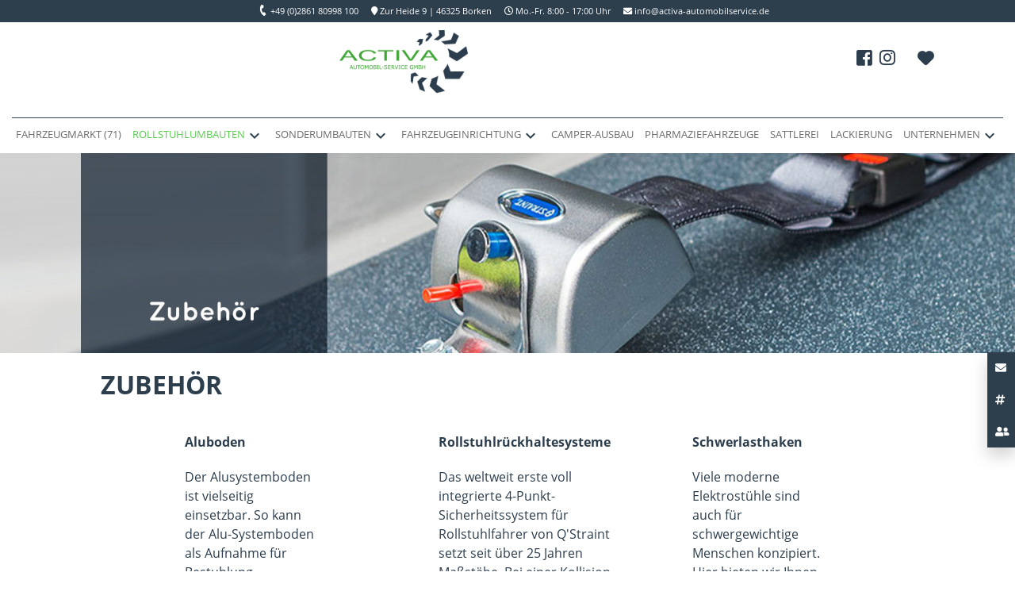

--- FILE ---
content_type: text/html; charset=UTF-8
request_url: https://www.activa-automobilservice.de/rollstuhlumbauten/zubehoer/
body_size: 10085
content:
<!DOCTYPE html>
<html class="no-js" lang="de" itemscope="itemscope" itemtype="http://schema.org/WebPage">
<head>
<meta charset="utf-8">
<meta name="author" content="" />
<meta name="robots" content="index,follow" />
<meta name="revisit-after" content="15 days" />
<meta name="keywords" content="Mobilitäshilfen Zubehör " />
<meta name="description" content="Diverse Zubehör-Möglichkeiten unterstützen Ihre Mobilität und können individuell eingebaut werden." />
<meta property="og:type" content="product" />
<meta property="og:site_name" content="Activa Automobilservice" />
<meta property="og:title" content="Zubehör" />
<meta property="og:description" content="Diverse Zubehör-Möglichkeiten unterstützen Ihre Mobilität und können individuell eingebaut werden." />
<meta name="twitter:card" content="product" />
<meta name="twitter:site" content="Activa Automobilservice" />
<meta name="twitter:title" content="Zubehör" />
<meta name="twitter:description" content="Diverse Zubehör-Möglichkeiten unterstützen Ihre Mobilität und können individuell eingebaut werden." />
<meta property="og:image" content="" />
<meta name="twitter:image" content="" />
<meta itemprop="copyrightHolder" content="Activa Automobilservice" />
<meta itemprop="copyrightYear" content="2014" />
<meta itemprop="isFamilyFriendly" content="True" />
<meta itemprop="image" content="https://www.activa-automobilservice.de/media/image/95/ea/84/activa-automobilservice-logo.jpg" />
<meta name="viewport" content="width=device-width, initial-scale=1.0, user-scalable=no">
<meta name="mobile-web-app-capable" content="yes">
<meta name="apple-mobile-web-app-title" content="Activa Automobilservice">
<meta name="apple-mobile-web-app-capable" content="yes">
<meta name="apple-mobile-web-app-status-bar-style" content="default">
<link rel="apple-touch-icon-precomposed" href="https://www.activa-automobilservice.de/media/image/95/39/74/apple-icon-180x180.png">
<link rel="shortcut icon" href="https://www.activa-automobilservice.de/media/unknown/31/12/c9/faviconYHOhFF1FJiEPa.ico">
<meta name="msapplication-navbutton-color" content="#3fa535" />
<meta name="application-name" content="Activa Automobilservice" />
<meta name="msapplication-starturl" content="https://www.activa-automobilservice.de/" />
<meta name="msapplication-window" content="width=1024;height=768" />
<meta name="msapplication-TileImage" content="https://www.activa-automobilservice.de/media/image/e1/97/b8/ms-icon-150x150.png">
<meta name="msapplication-TileColor" content="#3fa535">
<meta name="theme-color" content="#3fa535" />
<link rel="canonical" href="https://www.activa-automobilservice.de/rollstuhlumbauten/zubehoer/"/>
<title itemprop="name">Zubehör für Mobilitäshilfen - Activa Automobil-Service GmbH | Activa Automobilservice</title>
<link href="/web/cache/1764151203_e33133f3968dbf2e8d0710ea3d541ef3.css" media="all" rel="stylesheet" type="text/css" />
<link rel="stylesheet" href="https://use.fontawesome.com/releases/v5.4.2/css/all.css" integrity="sha384-/rXc/GQVaYpyDdyxK+ecHPVYJSN9bmVFBvjA/9eOB+pb3F2w2N6fc5qB9Ew5yIns" crossorigin="anonymous">
<script src=https://cct.bleker-gruppe.de/activa/ccm19/public/app.js?apiKey=7e049b3d95b6ef5ffbcd52e131b9cc61729b2b0a503feada&amp;domain=986b960 referrerpolicy="origin"></script>
<script async src="https://www.googletagmanager.com/gtag/js?id=G-0H7HGMB4P1"></script>
<script>
window.dataLayer = window.dataLayer || [];
function gtag(){dataLayer.push(arguments);}
gtag('js', new Date());
gtag('config', 'G-0H7HGMB4P1', { 'anonymize_ip': true });
</script>
<script>(function(w,d,s,l,i){w[l]=w[l]||[];w[l].push({'gtm.start':
new Date().getTime(),event:'gtm.js'});var f=d.getElementsByTagName(s)[0],
j=d.createElement(s),dl=l!='dataLayer'?'&l='+l:'';j.async=true;j.src=
'https://www.googletagmanager.com/gtm.js?id='+i+dl;f.parentNode.insertBefore(j,f);
})(window,document,'script','dataLayer','GTM-MSKVF9Z');
</script>
</head>
<body class="is--ctl-listing is--act-index is--no-sidebar" >
<div class="dato-whatsapp--chat-container">
</div>
<div class="page-wrap">
<noscript class="noscript-main">
<div class="alert is--warning">
<div class="alert--icon">
<i class="icon--element icon--warning"></i>
</div>
<div class="alert--content">
Um Activa&#x20;Automobilservice in vollem Umfang nutzen zu k&ouml;nnen, empfehlen wir Ihnen Javascript in Ihrem Browser zu aktiveren.
</div>
</div>
</noscript>
<header class="header-main">
<div class="header-info-wrapper">
<div class="header-info-phone">
<i class="fa fa-phone"></i>
<a href="tel:0492861 6664">+49 (0)2861 80998 100</a>
</div>
<div class="header-info-address">
<i class="fa fa-map-marker"></i>
Zur Heide 9 | 46325 Borken
</div>
<div class="header-info-opening">
<i class="far fa-clock"></i>
Mo.-Fr. 8:00 - 17:00 Uhr
</div>
<div class="header-info-email">
<i class="fas fa-envelope"></i>
<a href="mailto:info@activa-automobilservice.de">info@activa-automobilservice.de</a>
</div>
</div>
<div class="container header--navigation">
<div class="logo-main block-group" role="banner">
<div class="logo--shop block">
<a class="logo--link" href="https://www.activa-automobilservice.de/" title="Activa Automobilservice - zur Startseite wechseln">
<picture>
<source srcset="https://www.activa-automobilservice.de/media/image/95/ea/84/activa-automobilservice-logo.jpg" media="(min-width: 78.75em)">
<source srcset="https://www.activa-automobilservice.de/media/image/95/ea/84/activa-automobilservice-logo.jpg" media="(min-width: 64em)">
<source srcset="https://www.activa-automobilservice.de/media/image/95/ea/84/activa-automobilservice-logo.jpg" media="(min-width: 48em)">
<img srcset="https://www.activa-automobilservice.de/media/image/95/ea/84/activa-automobilservice-logo.jpg" alt="Activa Automobilservice - zur Startseite wechseln" />
</picture>
</a>
</div>
</div>
<nav class="navigation-main">
<div class="container">
<label for="show-menu" class="show-menu"><i class="material-icons">menu</i></label>
<input type="checkbox" id="show-menu" role="button">
<div class="menu-list" data-advanced-menu="false" data-hoverDelay="250">
<ul class="level-1 main-menu">
<li class=" fahrzeugmarkt">
<a class="link-level-1" href="https://www.activa-automobilservice.de/fahrzeugmarkt/" title="Fahrzeugmarkt">
<span class="text-level-1">Fahrzeugmarkt (71)</span>
</a>
</li>
<li class="has-sub-menu active rollstuhlumbauten">
<a class="link-level-1" href="#" title="Rollstuhlumbauten">
<span class="text-level-1">Rollstuhlumbauten</span>
</a>
<label for="show-menu-level-1" class="rey-menu-arrow show-menu-level-1" data-checked="0">
<i class="material-icons" onclick="this.parentElement.setAttribute('data-checked', this.parentElement.getAttribute('data-checked') === '0' ? '1' : '0');">keyboard_arrow_down</i>
</label>
<ul class="level-2 rollstuhlumbauten-menu">
<li class="has-sub-menu  passivfahrer">
<a class="link-level-2" href="https://www.activa-automobilservice.de/rollstuhlumbauten/passivfahrer/" title="Passivfahrer">
<span class="text-level-2">Passivfahrer</span>
</a>
<label for="show-menu-level-2" class="rey-menu-arrow show-menu-level-2" data-checked="0">
<i class="material-icons" onclick="this.parentElement.setAttribute('data-checked', this.parentElement.getAttribute('data-checked') === '0' ? '1' : '0');">keyboard_arrow_down</i>
</label>
<ul class="level-3 passivfahrer-menu">
<li class=" citroën-berlingo-/-peugeot-partner">
<a class="link-level-3" href="https://www.activa-automobilservice.de/rollstuhlumbauten/passivfahrer/citroen-berlingo-peugeot-partner/" title="Citroën Berlingo / Peugeot Partner">
<span class="text-level-3">Citroën Berlingo / Peugeot Partner</span>
</a>
</li>
<li class=" citroën-spacetourer-/-peugeot-traveller">
<a class="link-level-3" href="https://www.activa-automobilservice.de/rollstuhlumbauten/passivfahrer/citroen-spacetourer-peugeot-traveller/" title="Citroën Spacetourer / Peugeot Traveller">
<span class="text-level-3">Citroën Spacetourer / Peugeot Traveller</span>
</a>
</li>
<li class=" volkswagen-caddy-/-caddy-maxi">
<a class="link-level-3" href="https://www.activa-automobilservice.de/rollstuhlumbauten/passivfahrer/volkswagen-caddy-caddy-maxi/" title="Volkswagen Caddy / Caddy Maxi">
<span class="text-level-3">Volkswagen Caddy / Caddy Maxi</span>
</a>
</li>
<li class=" ford-tourneo-connect">
<a class="link-level-3" href="https://www.activa-automobilservice.de/rollstuhlumbauten/passivfahrer/ford-tourneo-connect/" title="Ford Tourneo Connect">
<span class="text-level-3">Ford Tourneo Connect</span>
</a>
</li>
<li class=" fiat-doblo">
<a class="link-level-3" href="https://www.activa-automobilservice.de/rollstuhlumbauten/passivfahrer/fiat-doblo/" title="Fiat Doblo">
<span class="text-level-3">Fiat Doblo</span>
</a>
</li>
<li class=" beförderung-von-gruppen">
<a class="link-level-3" href="https://www.activa-automobilservice.de/rollstuhlumbauten/passivfahrer/befoerderung-von-gruppen/" title="Beförderung von Gruppen">
<span class="text-level-3">Beförderung von Gruppen</span>
</a>
</li>
<li class=" rollibox">
<a class="link-level-3" href="https://www.activa-automobilservice.de/rollstuhlumbauten/passivfahrer/rollibox/" title="Rollibox">
<span class="text-level-3">Rollibox</span>
</a>
</li>
</ul>
</li>
<li class="has-sub-menu  aktivfahrer">
<a class="link-level-2" href="https://www.activa-automobilservice.de/rollstuhlumbauten/aktivfahrer/" title="Aktivfahrer">
<span class="text-level-2">Aktivfahrer</span>
</a>
<label for="show-menu-level-2" class="rey-menu-arrow show-menu-level-2" data-checked="0">
<i class="material-icons" onclick="this.parentElement.setAttribute('data-checked', this.parentElement.getAttribute('data-checked') === '0' ? '1' : '0');">keyboard_arrow_down</i>
</label>
<ul class="level-3 aktivfahrer-menu">
<li class=" volkswagen-caddy-active-flexiramp">
<a class="link-level-3" href="https://www.activa-automobilservice.de/rollstuhlumbauten/aktivfahrer/volkswagen-caddy-active-flexiramp/" title="Volkswagen Caddy Active Flexiramp">
<span class="text-level-3">Volkswagen Caddy Active Flexiramp</span>
</a>
</li>
</ul>
</li>
<li class="has-sub-menu  mobilitätshilfen">
<a class="link-level-2" href="https://www.activa-automobilservice.de/rollstuhlumbauten/mobilitaetshilfen/" title="Mobilitätshilfen">
<span class="text-level-2">Mobilitätshilfen</span>
</a>
<label for="show-menu-level-2" class="rey-menu-arrow show-menu-level-2" data-checked="0">
<i class="material-icons" onclick="this.parentElement.setAttribute('data-checked', this.parentElement.getAttribute('data-checked') === '0' ? '1' : '0');">keyboard_arrow_down</i>
</label>
<ul class="level-3 mobilitätshilfen-menu">
<li class=" verladesysteme">
<a class="link-level-3" href="https://www.activa-automobilservice.de/rollstuhlumbauten/mobilitaetshilfen/verladesysteme/" title="Verladesysteme">
<span class="text-level-3">Verladesysteme</span>
</a>
</li>
<li class=" fahrhilfen">
<a class="link-level-3" href="https://www.activa-automobilservice.de/rollstuhlumbauten/mobilitaetshilfen/fahrhilfen/" title="Fahrhilfen">
<span class="text-level-3">Fahrhilfen</span>
</a>
</li>
<li class=" sitzsysteme">
<a class="link-level-3" href="https://www.activa-automobilservice.de/rollstuhlumbauten/mobilitaetshilfen/sitzsysteme/" title="Sitzsysteme">
<span class="text-level-3">Sitzsysteme</span>
</a>
</li>
<li class=" umlegung-pedale">
<a class="link-level-3" href="https://www.activa-automobilservice.de/rollstuhlumbauten/mobilitaetshilfen/umlegung-pedale/" title="Umlegung Pedale">
<span class="text-level-3">Umlegung Pedale</span>
</a>
</li>
</ul>
</li>
<li class=" active zubehör">
<a class="link-level-2" href="https://www.activa-automobilservice.de/rollstuhlumbauten/zubehoer/" title="Zubehör">
<span class="text-level-2">Zubehör</span>
</a>
</li>
<li class=" bedienungsanleitungen">
<a class="link-level-2" href="https://www.activa-automobilservice.de/rollstuhlumbauten/bedienungsanleitungen/" title="Bedienungsanleitungen">
<span class="text-level-2">Bedienungsanleitungen</span>
</a>
</li>
</ul>
</li>
<li class="has-sub-menu  sonderumbauten">
<a class="link-level-1" href="#" title="Sonderumbauten">
<span class="text-level-1">Sonderumbauten</span>
</a>
<label for="show-menu-level-1" class="rey-menu-arrow show-menu-level-1" data-checked="0">
<i class="material-icons" onclick="this.parentElement.setAttribute('data-checked', this.parentElement.getAttribute('data-checked') === '0' ? '1' : '0');">keyboard_arrow_down</i>
</label>
<ul class="level-2 sonderumbauten-menu">
<li class=" bf3-fahrzeuge">
<a class="link-level-2" href="https://www.activa-automobilservice.de/sonderumbauten/bf3-fahrzeuge/" title="BF3-Fahrzeuge">
<span class="text-level-2">BF3-Fahrzeuge</span>
</a>
</li>
<li class=" einsatzfahrzeuge">
<a class="link-level-2" href="https://www.activa-automobilservice.de/sonderumbauten/einsatzfahrzeuge/" title="Einsatzfahrzeuge">
<span class="text-level-2">Einsatzfahrzeuge</span>
</a>
</li>
<li class=" doppelkabinen">
<a class="link-level-2" href="https://www.activa-automobilservice.de/sonderumbauten/doppelkabinen/" title="Doppelkabinen">
<span class="text-level-2">Doppelkabinen</span>
</a>
</li>
<li class=" weitere-sonderumbauten">
<a class="link-level-2" href="https://www.activa-automobilservice.de/sonderumbauten/weitere-sonderumbauten/" title="Weitere Sonderumbauten">
<span class="text-level-2">Weitere Sonderumbauten</span>
</a>
</li>
<li class=" kofferaufbauten-von-humbaur">
<a class="link-level-2" href="https://www.activa-automobilservice.de/sonderumbauten/kofferaufbauten-von-humbaur/" title="Kofferaufbauten von Humbaur">
<span class="text-level-2">Kofferaufbauten von Humbaur</span>
</a>
</li>
</ul>
</li>
<li class="has-sub-menu  fahrzeugeinrichtung">
<a class="link-level-1" href="#" title="Fahrzeugeinrichtung">
<span class="text-level-1">Fahrzeugeinrichtung</span>
</a>
<label for="show-menu-level-1" class="rey-menu-arrow show-menu-level-1" data-checked="0">
<i class="material-icons" onclick="this.parentElement.setAttribute('data-checked', this.parentElement.getAttribute('data-checked') === '0' ? '1' : '0');">keyboard_arrow_down</i>
</label>
<ul class="level-2 fahrzeugeinrichtung-menu">
<li class=" order-system">
<a class="link-level-2" href="https://www.activa-automobilservice.de/fahrzeugeinrichtung/order-system/" title="Order System">
<span class="text-level-2">Order System</span>
</a>
</li>
<li class=" einbruchssicherung-für-transporter">
<a class="link-level-2" href="https://www.activa-automobilservice.de/fahrzeugeinrichtung/einbruchssicherung-fuer-transporter/" title="Einbruchssicherung für Transporter">
<span class="text-level-2">Einbruchssicherung für Transporter</span>
</a>
</li>
<li class="has-sub-menu  pharmazie-/kühlfahrzeuge">
<a class="link-level-2" href="https://www.activa-automobilservice.de/fahrzeugeinrichtung/pharmazie-kuehlfahrzeuge/" title="Pharmazie-/Kühlfahrzeuge">
<span class="text-level-2">Pharmazie-/Kühlfahrzeuge</span>
</a>
<label for="show-menu-level-2" class="rey-menu-arrow show-menu-level-2" data-checked="0">
<i class="material-icons" onclick="this.parentElement.setAttribute('data-checked', this.parentElement.getAttribute('data-checked') === '0' ? '1' : '0');">keyboard_arrow_down</i>
</label>
<ul class="level-3 pharmazie-/kühlfahrzeuge-menu">
<li class=" pharmatransporter">
<a class="link-level-3" href="https://www.activa-automobilservice.de/fahrzeugeinrichtung/pharmazie-kuehlfahrzeuge/pharmatransporter/" title="Pharmatransporter">
<span class="text-level-3">Pharmatransporter</span>
</a>
</li>
<li class=" frischedienst--und-hygienefahrzeuge">
<a class="link-level-3" href="https://www.activa-automobilservice.de/fahrzeugeinrichtung/pharmazie-kuehlfahrzeuge/frischedienst-und-hygienefahrzeuge/" title="Frischedienst- und Hygienefahrzeuge">
<span class="text-level-3">Frischedienst- und Hygienefahrzeuge</span>
</a>
</li>
</ul>
</li>
<li class=" dachträger">
<a class="link-level-2" href="https://www.activa-automobilservice.de/fahrzeugeinrichtung/dachtraeger/" title="Dachträger">
<span class="text-level-2">Dachträger</span>
</a>
</li>
<li class=" ladungssicherung">
<a class="link-level-2" href="https://www.activa-automobilservice.de/fahrzeugeinrichtung/ladungssicherung/" title="Ladungssicherung">
<span class="text-level-2">Ladungssicherung</span>
</a>
</li>
<li class=" hygienestation">
<a class="link-level-2" href="https://www.activa-automobilservice.de/fahrzeugeinrichtung/hygienestation/" title="Hygienestation">
<span class="text-level-2">Hygienestation</span>
</a>
</li>
<li class=" menütaxi---essen-auf-rädern">
<a class="link-level-2" href="https://www.activa-automobilservice.de/fahrzeugeinrichtung/menuetaxi-essen-auf-raedern/" title="Menütaxi - Essen auf Rädern">
<span class="text-level-2">Menütaxi - Essen auf Rädern</span>
</a>
</li>
</ul>
</li>
<li class=" camper-ausbau">
<a class="link-level-1" href="https://www.activa-automobilservice.de/camper-ausbau/" title="Camper-Ausbau">
<span class="text-level-1">Camper-Ausbau</span>
</a>
</li>
<li class=" pharmaziefahrzeuge">
<a class="link-level-1" href="https://www.activa-automobilservice.de/pharmaziefahrzeuge/" title="Pharmaziefahrzeuge">
<span class="text-level-1">Pharmaziefahrzeuge</span>
</a>
</li>
<li class=" sattlerei">
<a class="link-level-1" href="https://www.activa-automobilservice.de/sattlerei/" title="Sattlerei">
<span class="text-level-1">Sattlerei</span>
</a>
</li>
<li class=" lackierung">
<a class="link-level-1" href="https://www.activa-automobilservice.de/lackierung/" title="Lackierung">
<span class="text-level-1">Lackierung</span>
</a>
</li>
<li class="has-sub-menu  unternehmen">
<a class="link-level-1" href="https://www.activa-automobilservice.de/unternehmen/" title="Unternehmen">
<span class="text-level-1">Unternehmen</span>
</a>
<label for="show-menu-level-1" class="rey-menu-arrow show-menu-level-1" data-checked="0">
<i class="material-icons" onclick="this.parentElement.setAttribute('data-checked', this.parentElement.getAttribute('data-checked') === '0' ? '1' : '0');">keyboard_arrow_down</i>
</label>
<ul class="level-2 unternehmen-menu">
<li class="  über-uns">
<a class="link-level-2" href="https://www.activa-automobilservice.de/unternehmen/ueber-uns/" title="Über Uns">
<span class="text-level-2">Über Uns</span>
</a>
</li>
<li class=" kontakt">
<a class="link-level-2" href="https://www.activa-automobilservice.de/unternehmen/kontakt/" title="Kontakt">
<span class="text-level-2">Kontakt</span>
</a>
</li>
<li class=" ansprechpartner">
<a class="link-level-2" href="https://www.activa-automobilservice.de/unternehmen/ansprechpartner/" title="Ansprechpartner">
<span class="text-level-2">Ansprechpartner</span>
</a>
</li>
<li class=" aktuelles">
<a class="link-level-2" href="https://www.activa-automobilservice.de/unternehmen/aktuelles/" title="Aktuelles">
<span class="text-level-2">Aktuelles</span>
</a>
</li>
<li class=" karriere">
<a class="link-level-2" href="https://www.activa-automobilservice.de/unternehmen/karriere/" title="Karriere">
<span class="text-level-2">Karriere</span>
</a>
</li>
<li class=" ausbildung">
<a class="link-level-2" href="https://www.activa-automobilservice.de/unternehmen/ausbildung/" title="Ausbildung">
<span class="text-level-2">Ausbildung</span>
</a>
</li>
<li class=" komplettlösungen">
<a class="link-level-2" href="https://www.activa-automobilservice.de/unternehmen/komplettloesungen/" title="Komplettlösungen">
<span class="text-level-2">Komplettlösungen</span>
</a>
</li>
</ul>
</li>
</ul>
</div>
</div>
</nav>
<nav class="shop--navigation block-group">
<ul class="navigation--list block-group" role="menubar">
<li class="navigation--entry entry--facebook">
<a href="https://www.facebook.com/ActivaAutomobilService/" rel="nofollow" title="Folgen Sie uns auf Facebook"><i class="fab fa-facebook-square"></i></a>
</li>
<li class="navigation--entry entry--instagram">
<a href="https://www.instagram.com/activa_automobilservice/" rel="nofollow" title="Folgen Sie uns auf Instagram"><i class="fab fa-instagram"></i></a>
</li>
<li class="navigation--entry entry--menu-left" role="menuitem">
<a class="entry--link entry--trigger btn is--icon-left" href="#offcanvas--left" data-offcanvas="true" data-offCanvasSelector=".sidebar-main">
<i class="icon--menu"></i>
</a>
</li>
<li class="navigation--entry entry--search" role="menuitem" data-search="true" aria-haspopup="true">
<a class="btn entry--link entry--trigger" href="#show-hide--search" title="Suche anzeigen / schließen">
<i class="icon--search"></i>
<span class="search--display">Suchen</span>
</a>
<span class="search-icon"><i class="material-icons">search</i></span>
</li>

    <li class="navigation--entry entry--notepad" role="menuitem">
        <a href="https://www.activa-automobilservice.de/note" title="Merkzettel" class="btn">
            <i class="icon--heart"></i>
                    </a>
    </li>




    <li class="navigation--entry entry--account with-slt"
        role="menuitem"
        data-offcanvas="true"
        data-offCanvasSelector=".account--dropdown-navigation">
        
            <a href="https://www.activa-automobilservice.de/account"
               title="Login"
               class="btn is--icon-left entry--link account--link">
                <i class="icon--account"></i>
                                    <span class="account--display">
                        Login
                    </span>
                            </a>
        

                    
                <div class="account--dropdown-navigation">

                    
                        <div class="navigation--smartphone">
                            <div class="entry--close-off-canvas">
                                <a href="#close-account-menu"
                                   class="account--close-off-canvas"
                                   title="Menü schließen">
                                    Menü schließen <i class="icon--arrow-right"></i>
                                </a>
                            </div>
                        </div>
                    

                    
                            <div class="account--menu is--rounded is--personalized">
        
    
                            
                
                                            <h2 class="navigation--headline">
                            Mein Konto
                        </h2>
                                    

                
                <div class="account--menu-container">

                    
                        
                        <ul class="sidebar--navigation navigation--list is--level0 show--active-items">
                            
                                
                                
                                    
                                                                                    <li class="navigation--entry">
                                                <span class="navigation--signin">
                                                    <a href="https://www.activa-automobilservice.de/account#hide-registration"
                                                       class="blocked--link btn is--primary navigation--signin-btn"
                                                       data-collapseTarget="#registration"
                                                       data-action="close">
                                                        Anmelden
                                                    </a>
                                                    <span class="navigation--register">
                                                        oder
                                                        <a href="https://www.activa-automobilservice.de/account#show-registration"
                                                           class="blocked--link"
                                                           data-collapseTarget="#registration"
                                                           data-action="open">
                                                            registrieren
                                                        </a>
                                                    </span>
                                                </span>
                                            </li>
                                                                            

                                    
                                        <li class="navigation--entry">
                                            <a href="https://www.activa-automobilservice.de/account" title="Übersicht" class="navigation--link">
                                                Übersicht
                                            </a>
                                        </li>
                                    
                                

                                
                                
                                    <li class="navigation--entry">
                                        <a href="https://www.activa-automobilservice.de/account/profile" title="Persönliche Daten" class="navigation--link" rel="nofollow">
                                            Persönliche Daten
                                        </a>
                                    </li>
                                

                                
                                
                                                                            
                                            <li class="navigation--entry">
                                                <a href="https://www.activa-automobilservice.de/address/index/sidebar/" title="Adressen" class="navigation--link" rel="nofollow">
                                                    Adressen
                                                </a>
                                            </li>
                                        
                                                                    

                                
                                
                                    <li class="navigation--entry">
                                        <a href="https://www.activa-automobilservice.de/account/payment" title="Zahlungsarten" class="navigation--link" rel="nofollow">
                                            Zahlungsarten
                                        </a>
                                    </li>
                                

                                
                                
                                    <li class="navigation--entry">
                                        <a href="https://www.activa-automobilservice.de/account/orders" title="Reservierungen" class="navigation--link" rel="nofollow">
                                            Reservierungen
                                        </a>
                                    </li>
                                

                                
                                
                                                                    

                                
                                
                                    <li class="navigation--entry">
                                        <a href="https://www.activa-automobilservice.de/note" title="Merkzettel" class="navigation--link" rel="nofollow">
                                            Merkzettel
                                        </a>
                                    </li>
                                

                                
                                
    
                                                                    
    

                                
                                
                                                                    
                            
                        </ul>
                    
                </div>
                    
    
            

    </div>
                    
                </div>
            
            </li>




    <li class="navigation--entry entry--cart" role="menuitem">
        <a class="btn is--icon-left cart--link" href="https://www.activa-automobilservice.de/checkout/cart" title="Reservierung">
            <span class="cart--display">
                                    Reservierung
                            </span>

            <span class="badge is--primary is--minimal cart--quantity is--hidden">0</span>

            <i class="icon--basket"></i>

            <span class="cart--amount">
                0,00&nbsp;&euro; *
            </span>
        </a>
        <div class="ajax-loader">&nbsp;</div>
    </li>



</ul>
</nav>
</div>
</header>
<div class="container--ajax-cart" data-collapse-cart="true" data-displayMode="offcanvas"></div>
<div class="emotion--overlay">
<i class="emotion--loading-indicator"></i>
</div>
<section class=" content-main container block-group is--small ">
<nav class="content--breadcrumb block">
<ul class="breadcrumb--list" role="menu" itemscope itemtype="http://schema.org/BreadcrumbList">
<li class="breadcrumb--entry" itemprop="itemListElement" itemscope itemtype="http://schema.org/ListItem">
<a class="breadcrumb--link" href="https://www.activa-automobilservice.de/rollstuhlumbauten/" title="Rollstuhlumbauten" itemprop="item">
<link itemprop="url" href="https://www.activa-automobilservice.de/rollstuhlumbauten/" />
<span class="breadcrumb--title" itemprop="name">Rollstuhlumbauten</span>
</a>
<meta itemprop="position" content="0" />
</li>
<li class="breadcrumb--separator">
<i class="icon--arrow-right"></i>
</li>
<li class="breadcrumb--entry is--active" itemprop="itemListElement" itemscope itemtype="http://schema.org/ListItem">
<a class="breadcrumb--link" href="https://www.activa-automobilservice.de/rollstuhlumbauten/zubehoer/" title="Zubehör" itemprop="item">
<link itemprop="url" href="https://www.activa-automobilservice.de/rollstuhlumbauten/zubehoer/" />
<span class="breadcrumb--title" itemprop="name">Zubehör</span>
</a>
<meta itemprop="position" content="1" />
</li>
</ul>
</nav>
<div class="content-main--inner">
<aside class="sidebar-main off-canvas">
<div class="navigation--smartphone">
<ul class="navigation--list ">
<li class="navigation--entry entry--close-off-canvas">
<a href="#close-categories-menu" title="Menü schließen" class="navigation--link">
Menü schließen <i class="icon--arrow-right"></i>
</a>
</li>
</ul>
<div class="mobile--switches">

			
	
	



    

</div>
</div>
<div class="sidebar--categories-wrapper" data-subcategory-nav="true" data-mainCategoryId="346" data-categoryId="311" data-fetchUrl="/widgets/listing/getCategory/categoryId/311">
<div class="categories--headline navigation--headline">
Kategorien
</div>
<div class="sidebar--categories-navigation">
<ul class="sidebar--navigation categories--navigation navigation--list is--drop-down is--level0 is--rounded" role="menu">
<li class="navigation--entry" role="menuitem">
<a class="navigation--link" href="https://www.activa-automobilservice.de/develop/" data-categoryId="2229" data-fetchUrl="/widgets/listing/getCategory/categoryId/2229" title="Develop" >
Develop
</a>
</li>
<li class="navigation--entry" role="menuitem">
<a class="navigation--link" href="https://www.activa-automobilservice.de/fahrzeugmarkt/" data-categoryId="967" data-fetchUrl="/widgets/listing/getCategory/categoryId/967" title="Fahrzeugmarkt" >
Fahrzeugmarkt
</a>
</li>
<li class="navigation--entry" role="menuitem">
<a class="navigation--link" href="https://www.activa-automobilservice.de/zubehoer/" data-categoryId="1393" data-fetchUrl="/widgets/listing/getCategory/categoryId/1393" title="Zubehör" >
Zubehör
</a>
</li>
<li class="navigation--entry is--active has--sub-categories has--sub-children" role="menuitem">
<a class="navigation--link is--active has--sub-categories link--go-forward" href="#" data-categoryId="282" data-fetchUrl="/widgets/listing/getCategory/categoryId/282" title="Rollstuhlumbauten" >
Rollstuhlumbauten
<span class="is--icon-right">
<i class="icon--arrow-right"></i>
</span>
</a>
<ul class="sidebar--navigation categories--navigation navigation--list is--level1 is--rounded" role="menu">
<li class="navigation--entry has--sub-children" role="menuitem">
<a class="navigation--link link--go-forward" href="https://www.activa-automobilservice.de/rollstuhlumbauten/passivfahrer/" data-categoryId="310" data-fetchUrl="/widgets/listing/getCategory/categoryId/310" title="Passivfahrer" >
Passivfahrer
<span class="is--icon-right">
<i class="icon--arrow-right"></i>
</span>
</a>
</li>
<li class="navigation--entry has--sub-children" role="menuitem">
<a class="navigation--link link--go-forward" href="https://www.activa-automobilservice.de/rollstuhlumbauten/aktivfahrer/" data-categoryId="309" data-fetchUrl="/widgets/listing/getCategory/categoryId/309" title="Aktivfahrer" >
Aktivfahrer
<span class="is--icon-right">
<i class="icon--arrow-right"></i>
</span>
</a>
</li>
<li class="navigation--entry has--sub-children" role="menuitem">
<a class="navigation--link link--go-forward" href="https://www.activa-automobilservice.de/rollstuhlumbauten/mobilitaetshilfen/" data-categoryId="312" data-fetchUrl="/widgets/listing/getCategory/categoryId/312" title="Mobilitätshilfen" >
Mobilitätshilfen
<span class="is--icon-right">
<i class="icon--arrow-right"></i>
</span>
</a>
</li>
<li class="navigation--entry is--active" role="menuitem">
<a class="navigation--link is--active" href="https://www.activa-automobilservice.de/rollstuhlumbauten/zubehoer/" data-categoryId="311" data-fetchUrl="/widgets/listing/getCategory/categoryId/311" title="Zubehör" >
Zubehör
</a>
</li>
<li class="navigation--entry" role="menuitem">
<a class="navigation--link" href="https://www.activa-automobilservice.de/rollstuhlumbauten/bedienungsanleitungen/" data-categoryId="1008" data-fetchUrl="/widgets/listing/getCategory/categoryId/1008" title="Bedienungsanleitungen" >
Bedienungsanleitungen
</a>
</li>
</ul>
</li>
<li class="navigation--entry has--sub-children" role="menuitem">
<a class="navigation--link link--go-forward" href="#" data-categoryId="88" data-fetchUrl="/widgets/listing/getCategory/categoryId/88" title="Sonderumbauten" >
Sonderumbauten
<span class="is--icon-right">
<i class="icon--arrow-right"></i>
</span>
</a>
</li>
<li class="navigation--entry has--sub-children" role="menuitem">
<a class="navigation--link link--go-forward" href="#" data-categoryId="276" data-fetchUrl="/widgets/listing/getCategory/categoryId/276" title="Fahrzeugeinrichtung" >
Fahrzeugeinrichtung
<span class="is--icon-right">
<i class="icon--arrow-right"></i>
</span>
</a>
</li>
<li class="navigation--entry" role="menuitem">
<a class="navigation--link" href="https://www.activa-automobilservice.de/camper-ausbau/" data-categoryId="3129" data-fetchUrl="/widgets/listing/getCategory/categoryId/3129" title="Camper-Ausbau" >
Camper-Ausbau
</a>
</li>
<li class="navigation--entry" role="menuitem">
<a class="navigation--link" href="https://www.activa-automobilservice.de/pharmaziefahrzeuge/" data-categoryId="2225" data-fetchUrl="/widgets/listing/getCategory/categoryId/2225" title="Pharmaziefahrzeuge" >
Pharmaziefahrzeuge
</a>
</li>
<li class="navigation--entry" role="menuitem">
<a class="navigation--link" href="https://www.activa-automobilservice.de/sattlerei/" data-categoryId="89" data-fetchUrl="/widgets/listing/getCategory/categoryId/89" title="Sattlerei" >
Sattlerei
</a>
</li>
<li class="navigation--entry" role="menuitem">
<a class="navigation--link" href="https://www.activa-automobilservice.de/lackierung/" data-categoryId="90" data-fetchUrl="/widgets/listing/getCategory/categoryId/90" title="Lackierung" >
Lackierung
</a>
</li>
<li class="navigation--entry has--sub-children" role="menuitem">
<a class="navigation--link link--go-forward" href="https://www.activa-automobilservice.de/unternehmen/" data-categoryId="997" data-fetchUrl="/widgets/listing/getCategory/categoryId/997" title="Unternehmen" >
Unternehmen
<span class="is--icon-right">
<i class="icon--arrow-right"></i>
</span>
</a>
</li>
<li class="navigation--entry" role="menuitem">
<a class="navigation--link" href="https://www.activa-automobilservice.de/testseiten/" data-categoryId="284" data-fetchUrl="/widgets/listing/getCategory/categoryId/284" title="Testseiten" >
Testseiten
</a>
</li>
<li class="navigation--entry" role="menuitem">
<a class="navigation--link" href="https://www.activa-automobilservice.de/newsletter-verifizierung/" data-categoryId="1309" data-fetchUrl="/widgets/listing/getCategory/categoryId/1309" title="Newsletter Verifizierung" >
Newsletter Verifizierung
</a>
</li>
<li class="navigation--entry" role="menuitem">
<a class="navigation--link" href="https://www.activa-automobilservice.de/newsletter-anmeldebestaetigung/" data-categoryId="1313" data-fetchUrl="/widgets/listing/getCategory/categoryId/1313" title="Newsletter Anmeldebestätigung" >
Newsletter Anmeldebestätigung
</a>
</li>
<li class="navigation--entry" role="menuitem">
<a class="navigation--link" href="https://www.activa-automobilservice.de/newsletter-abmeldung/" data-categoryId="1317" data-fetchUrl="/widgets/listing/getCategory/categoryId/1317" title="Newsletter Abmeldung" >
Newsletter Abmeldung
</a>
</li>
</ul>
</div>
<div class="shop-sites--container is--rounded">
<div class="shop-sites--headline navigation--headline">
Informationen
</div>
<ul class="shop-sites--navigation sidebar--navigation navigation--list is--drop-down is--level0" role="menu">
<li class="navigation--entry" role="menuitem">
<a class="navigation--link" href="https://www.activa-automobilservice.de/widerrufsrecht" title="Widerrufsrecht" data-categoryId="8" data-fetchUrl="/widgets/listing/getCustomPage/pageId/8" >
Widerrufsrecht
</a>
</li>
<li class="navigation--entry" role="menuitem">
<a class="navigation--link" href="https://www.activa-automobilservice.de/custom/index/sCustom/3" title="Impressum" data-categoryId="3" data-fetchUrl="/widgets/listing/getCustomPage/pageId/3" >
Impressum
</a>
</li>
</ul>
</div>
</div>
</aside>
<div class="content--wrapper">
<div class="content listing--content">
<div class="content--emotions">
<div class="emotion--wrapper" data-controllerUrl="/widgets/emotion/index/emotionId/824/controllerName/listing" data-availableDevices="0,1,2,3,4">
</div>
</div>
</div>
</div>
</div>
</section>
<aside class="side-nav side-nav--active">
<a class="side-nav-entry" href="https://www.activa-automobilservice.de/unternehmen/kontakt/" title="Kontakt">
<i class="fas fa-envelope"></i><span>Kontakt</span>
</a>
<a class="side-nav-entry" href="https://www.activa-automobilservice.de/unternehmen/aktuelles/" title="Aktuelles">
<i class="fas fa-hashtag"></i><span>Aktuelles</span>
</a>
<a class="side-nav-entry" href="https://www.activa-automobilservice.de/unternehmen/ansprechpartner/" title="Ansprechpartner">
<i class="fas fa-user-friends"></i><span>Ansprechpartner</span>
</a>
</aside>
<div class="side-nav-mobil">
<a class="nav-entry" href="https://www.activa-automobilservice.de/unternehmen/kontakt/" title="Kontakt">
<i class="fas fa-envelope"></i>
</a>
<a class="nav-entry" href="https://www.activa-automobilservice.de/unternehmen/aktuelles/" title="Aktuelles">
<i class="fas fa-hashtag"></i>
</a>
<a class="nav-entry" href="https://www.activa-automobilservice.de/unternehmen/ansprechpartner/" title="Ansprechpartner">
<i class="fas fa-user-friends"></i>
</a>
</div>
<footer class="footer-main">
<div class="container">
<div class="footer-top">
<div class="container">
<div class="footer--column column--logo block">
<div class="headline-footer-top">WIR SIND DER GRÖSSTE FAHRZEUGAUSSTATTER IM <b>MÜNSTERLAND</b>.</div>
<div class="column--img"><img src="https://www.activa-automobilservice.de/media/image/5d/5c/02/activa_logo_w.png"></div>
</div>
</div>
</div>
<div class="footer--columns block-group">
<div class="footer-nav-wrapper">
<div class="footer--column column--links block footer-rub footer-nav-mobile">
<div class="column--headline">
<h1><img class="footer-icon-rollstuhl" src="/media/image/53/e1/e9/icon_contact_rollstuhl.png">Rollstuhlumbau</h1>
</div>
<div class="column--navigation column--content js--collapse-target">
<p><i class="fa fa-map-marker"></i> &nbsp; &nbsp; Zur Heide 9, 46325 Borken </p>
<p><i class="fa fa-envelope"></i> &nbsp; info@activa-automobilservice.de</p>
<p><i class="fa fa-phone"></i> &nbsp; +49 (0)2861 80998 100 </p>
</div>
</div>
<div class="footer--column column--links block footer-sfb footer-nav-mobile">
<div class="column--headline">
<h1><img class="footer-icon-sonderbau" src="/media/image/d3/91/2f/icon_contact_umbau.png">Sonderfahrzeugbau</h1>
</div>
<div class="column--navigation column--content js--collapse-target">
<p><i class="fa fa-map-marker"></i> &nbsp; &nbsp; Zur Heide 9, 46325 Borken </p>
<p><i class="fa fa-envelope"></i> &nbsp; info@activa-automobilservice.de</p>
<p><i class="fa fa-phone"></i> &nbsp; +49 (0)2861 80998 100</p>
</div>
</div>
<div class="footer--column column--carrer block footer-fer footer-nav-mobile">
<div class="column--headline">
<h1><img class="footer-icon-einbau" src="/media/image/c5/fc/a6/icon_contact_innen.png">Fahrzeugeinrichtung</h1>
</div>
<div class="column--navigation column--content js--collapse-target">
<p><i class="fa fa-map-marker"></i> &nbsp; &nbsp; Zur Heide 9, 46325 Borken </p>
<p><i class="fa fa-envelope"></i> &nbsp; info@activa-automobilservice.de</p>
<p><i class="fa fa-phone"></i> &nbsp; +49 (0)2861 80998 100</p>
</div>
</div>
<div class="footer--column column--info block footer-s footer-nav-mobile">
<div class="column--headline">
<h1><img class="footer-icon-sattler" src="/media/image/80/a1/75/icon_contact_sattelerei.png">Sattlerei</h1>
</div>
<div class="column--navigation column--content js--collapse-target">
<p><i class="fa fa-map-marker"></i> &nbsp; &nbsp; Zur Heide 9, 46325 Borken</p>
<p><i class="fa fa-envelope"></i> &nbsp; info@activa-automobilservice.de</p>
<p><i class="fa fa-phone"></i> &nbsp; +49 (0)2861 902075</p>
</div>
</div>
<div class="footer--column column--info block footer-s footer-nav-mobile">
<div class="column--headline">
<h1><img class="footer-icon-lackierer" src="/media/image/b3/ed/e1/icon_contact_lack.png">Lackierung</h1>
</div>
<div class="column--navigation column--content">
<p><i class="fa fa-map-marker"></i> &nbsp; &nbsp;  Königsbergerstr. 12, 46325 Borken </p>
<p><i class="fa fa-envelope"></i> &nbsp; info@activa-automobilservice.de</p>
<p><i class="fa fa-phone"></i> &nbsp; +49 (0)2861 9438151</p>
</div>
</div>
</div>
<div class="footer-nav-newsletter-wrapper">
<div class="footer-newsletter clear">
<div class="footer--column column--newsletter is--last block footer-newsletter">
<div class="column--headline">Anmeldung Newsletter</div>
<div class="column--content">
<form class="newsletter--form" action="https://www.activa-automobilservice.de/newsletter" method="post">
<input type="hidden" value="1" name="subscribeToNewsletter" />
<input type="email" name="newsletter" class="newsletter--field" placeholder="" />
<button type="submit" class="newsletter--button btn">
<i class="icon--mail"></i> <span class="button--text"></span>
</button>
<p class="privacy-information">
<input name="privacy-checkbox" type="checkbox" id="privacy-checkbox" required="required" aria-required="true" value="1" class="is--required" />
<label for="privacy-checkbox">
Ich habe die <a title="Datenschutzbestimmungen" href="/datenschutz" target="_blank">Datenschutzbestimmungen</a> zur Kenntnis genommen.
</label>
</p>
</form>
</div>
</div>
</div>
</div>
<div class="footer-information-co2">
<p>Weitere Informationen zum offiziellen Kraftstoffverbrauch und den offiziellen spezifischen CO2-Emissionen neuer Personenkraftwagen, können dem "Leitfaden über den Kraftstoffverbrauch, die C02-Emissionen und den Stromverbrauch neuer Personenkraftwagen" entnommen werden, der an allen Verkaufsstellen kostenlos erhältlich ist oder über <a href="https://www.dat.de" rel="nofollow">https://www.dat.de </a>im Internet zum Download bereitsteht.</p>
</div>
<div class="footer-copyright-wrapper">
<div class="footer-bottom-col1">
<div class="footer-social">
<div class="footer-social-headline">
Folgen Sie uns:
</div>
<ul class="footer-social-list">
<li style="display:inline;"><a href="https://www.facebook.com/ActivaAutomobilService/" rel="nofollow"><i class="fab fa-facebook-square"></i></a></li>
<li style="display:inline;"><a href="https://www.instagram.com/activa_automobilservice/" rel="nofollow"><i class="fab fa-instagram"></i></a></li>
</ul>
</div>
</div>
<div class="footer-bottom-col2">
<a href="https://www.activa-automobilservice.de/custom/index/sCustom/73" title="Datenschutz">Datenschutz</a> | <a href="https://www.activa-automobilservice.de/impressum" title="Impressum">Impressum</a> | <a href="https://www.activa-automobilservice.de/custom/index/sCustom/77" title="AGB">AGB</a>
</div>
<div class="footer-bottom-col1">
© Copyright 2024 Activa Automobilservice GmbH
</div>
</div>
</div>
</div>
</footer>
</div>
<script type="text/javascript">
var PowerFilterSettings = {
expanded:false,
group_labels:false,
};
</script>
<script type="text/javascript" id="footer--js-inline">
var timeNow = 1769447787;
var asyncCallbacks = [];
document.asyncReady = function (callback) {
asyncCallbacks.push(callback);
};
var controller = controller || {"vat_check_enabled":"","vat_check_required":"","register":"https:\/\/www.activa-automobilservice.de\/register","checkout":"https:\/\/www.activa-automobilservice.de\/checkout","ajax_search":"https:\/\/www.activa-automobilservice.de\/ajax_search","ajax_cart":"https:\/\/www.activa-automobilservice.de\/checkout\/ajaxCart","ajax_validate":"https:\/\/www.activa-automobilservice.de\/register","ajax_add_article":"https:\/\/www.activa-automobilservice.de\/checkout\/addArticle","ajax_listing":"\/widgets\/Listing\/ajaxListing","ajax_cart_refresh":"https:\/\/www.activa-automobilservice.de\/checkout\/ajaxAmount","ajax_address_selection":"https:\/\/www.activa-automobilservice.de\/address\/ajaxSelection","ajax_address_editor":"https:\/\/www.activa-automobilservice.de\/address\/ajaxEditor"};
var snippets = snippets || { "noCookiesNotice": "Es wurde festgestellt, dass Cookies in Ihrem Browser deaktiviert sind. Um Activa\x20Automobilservice in vollem Umfang nutzen zu k\u00f6nnen, empfehlen wir Ihnen, Cookies in Ihrem Browser zu aktiveren." };
var themeConfig = themeConfig || {"offcanvasOverlayPage":true};
var lastSeenProductsConfig = lastSeenProductsConfig || {"baseUrl":"","shopId":13,"noPicture":"\/themes\/Frontend\/Activa\/frontend\/_public\/src\/img\/no-picture.jpg","productLimit":"5","currentArticle":""};
var csrfConfig = csrfConfig || {"generateUrl":"\/csrftoken","basePath":"","shopId":13};
var statisticDevices = [
{ device: 'mobile', enter: 0, exit: 767 },
{ device: 'tablet', enter: 768, exit: 1259 },
{ device: 'desktop', enter: 1260, exit: 5160 }
];
var cookieRemoval = cookieRemoval || 1;
</script>
<script type="text/javascript">
var datePickerGlobalConfig = datePickerGlobalConfig || {
locale: {
weekdays: {
shorthand: ['So', 'Mo', 'Di', 'Mi', 'Do', 'Fr', 'Sa'],
longhand: ['Sonntag', 'Montag', 'Dienstag', 'Mittwoch', 'Donnerstag', 'Freitag', 'Samstag']
},
months: {
shorthand: ['Jan', 'Feb', 'Mär', 'Apr', 'Mai', 'Jun', 'Jul', 'Aug', 'Sep', 'Okt', 'Nov', 'Dez'],
longhand: ['Januar', 'Februar', 'März', 'April', 'Mai', 'Juni', 'Juli', 'August', 'September', 'Oktober', 'November', 'Dezember']
},
firstDayOfWeek: 1,
weekAbbreviation: 'KW',
rangeSeparator: ' bis ',
scrollTitle: 'Zum Wechseln scrollen',
toggleTitle: 'Zum Öffnen klicken',
daysInMonth: [31, 28, 31, 30, 31, 30, 31, 31, 30, 31, 30, 31]
},
dateFormat: 'Y-m-d',
timeFormat: ' H:i:S',
altFormat: 'j. F Y',
altTimeFormat: ' - H:i'
};
</script>
<iframe id="refresh-statistics" width="0" height="0" style="display:none;"></iframe>
<script type="text/javascript">
(function(window, document) {
var cok = document.cookie.match(/session-13=([^;])+/g),
sid = (cok && cok[0]) ? cok[0] : null,
par = document.location.search.match(/sPartner=([^&])+/g),
pid = (par && par[0]) ? par[0].substring(9) : null,
cur = document.location.protocol + '//' + document.location.host,
ref = document.referrer.indexOf(cur) === -1 ? document.referrer : null,
url = "/widgets/index/refreshStatistic",
pth = document.location.pathname.replace("https://www.activa-automobilservice.de/", "/");
url += url.indexOf('?') === -1 ? '?' : '&';
url += 'requestPage=' + encodeURI(pth);
url += '&requestController=' + encodeURI("listing");
if(sid) { url += '&' + sid; }
if(pid) { url += '&partner=' + pid; }
if(ref) { url += '&referer=' + encodeURI(ref); }
if (document.cookie.indexOf('x-ua-device') === -1) {
var i = 0,
device = 'desktop',
width = window.innerWidth,
breakpoints = window.statisticDevices;
if (typeof width !== 'number') {
width = (document.documentElement.clientWidth !== 0) ? document.documentElement.clientWidth : document.body.clientWidth;
}
for (; i < breakpoints.length; i++) {
if (width >= ~~(breakpoints[i].enter) && width <= ~~(breakpoints[i].exit)) {
device = breakpoints[i].device;
}
}
document.cookie = 'x-ua-device=' + device + '; path=/';
}
document
.getElementById('refresh-statistics')
.src = url;
})(window, document);
</script>
<script>
var gaProperty = 'UA-46599672-2';
// Disable tracking if the opt-out cookie exists.
var disableStr = 'ga-disable-' + gaProperty;
if (document.cookie.indexOf(disableStr + '=true') > -1) {
window[disableStr] = true;
}
// Opt-out function
function gaOptout() {
document.cookie = disableStr + '=true; expires=Thu, 31 Dec 2199 23:59:59 UTC; path=/';
window[disableStr] = true;
}
</script>
<script type="text/javascript">
var _gaq = _gaq || [];
_gaq.push(['_setAccount', "UA-46599672-2"]);
_gaq.push(['_gat._anonymizeIp']);
_gaq.push(['_trackPageview']);
(function() {
var ga = document.createElement('script');
ga.type = 'text/javascript';
ga.async = true;
ga.src = ('https:' == document.location.protocol ? 'https://ssl' : 'http://www') + '.google-analytics.com/ga.js';
(document.getElementsByTagName('head')[0] || document.getElementsByTagName('body')[0]).appendChild(ga);
})();
</script>
<script async src="/web/cache/1764151203_e33133f3968dbf2e8d0710ea3d541ef3.js" id="main-script"></script>
<script type="text/javascript">
// Wrap the replacement code into a function to call it from the outside to replace the method when necessary
var replaceAsyncReady = window.replaceAsyncReady = function() {
document.asyncReady = function (callback) {
if (typeof callback === 'function') {
window.setTimeout(callback.apply(document), 0);
}
};
};
document.getElementById('main-script').addEventListener('load', function() {
if (!asyncCallbacks) {
return false;
}
for (var i = 0; i < asyncCallbacks.length; i++) {
if (typeof asyncCallbacks[i] === 'function') {
asyncCallbacks[i].call(document);
}
}
replaceAsyncReady();
});
</script>

</body>
</html>

--- FILE ---
content_type: text/html; charset=UTF-8
request_url: https://www.activa-automobilservice.de/widgets/emotion/index/emotionId/824/controllerName/listing
body_size: 6001
content:
    
        

            
            
    
                                                                
                                                                
                
                
                                            

    

            
            
                <section class="emotion--container emotion--column-12 emotion--mode-rows emotion--0"
                         data-emotion="true"
                         data-gridMode="rows"
                         data-fullscreen="true"
                         data-columns="12"
                         data-cellSpacing="0"
                         data-cellHeight="240"
                         data-baseWidth="1160"
                         
    

    
    
                
    data-quickview="false"data-ajaxUrl="/Widgets/SwagEmotionAdvanced/index/method/index"
>

                                                                        

                                
                                
                                                                        
                                    
                                                                                                                                                                                                                        
                                                                                                                                                
                                                                                                                    
                                                                                
                                                                                
                                                                                
                                        
                                                                                                                            
                                                                                                                                                                                                                                                
                                                                                
                                                                                
                                                                                
                                        
                                                                                                                            
                                                                                                                                                                                                                                                
                                                                                
                                                                                
                                                                                
                                        
                                                                                                                            
                                                                                                                                                                                                                                                
                                                                                
                                                                                
                                                                                
                                        
                                                                                                                            
                                                                                                                                                                                                                                                
                                                                                
                                                                                
                                                                                
                                        
                                                                                                                            
                                                                                                                                                                
                                                                                                                
                                                                                                                                                

                                <div class="emotion--element col-1 row-1 start-col-1 start-row-1 col-xs-12 start-col-xs-1 row-xs-1 start-row-xs-3 col-s-12 start-col-s-1 row-s-1 start-row-s-3 col-m-8 start-col-m-1 row-m-1 start-row-m-3 col-l-2 start-col-l-2 row-l-1 start-row-l-3 col-xl-2 start-col-xl-3 row-xl-1 start-row-xl-3 no-border font-color-1" style="padding-left: 0rem; padding-bottom: 0rem;">    <div class="emotion--html panel has--border">

        
                    

        
            <div class="html--content panel--body is--wide">
                <p><strong>Aluboden</strong></p>
<p>Der Alusystemboden ist vielseitig einsetzbar. So kann der Alu-Systemboden als Aufnahme für Bestuhlung, Rollstuhlsicherung, Transportsicherung und vielem mehr genutzt werden. Der Alu-Systemboden kann in alle gängigen Transporter eingebaut werden. Durch die Aluminium- Hohlkammernprofile entsteht nur ein geringes Aufbaugewicht.</p>
            </div>
        
    </div>
</div>
                            
                                                    

                                
                                
                                                                        
                                    
                                                                                                                                                                                                                        
                                                                                                                                                
                                                                                                                    
                                                                                
                                                                                
                                                                                
                                                                                                                            
                                        
                                                                                                                                                            
                                                                                
                                                                                
                                                                                
                                                                                                                            
                                        
                                                                                                                                                            
                                                                                
                                                                                
                                                                                
                                        
                                        
                                                                                                                                                            
                                                                                
                                                                                
                                                                                
                                        
                                        
                                                                                                                                                            
                                                                                
                                                                                
                                                                                
                                        
                                        
                                                                            
                                    
                                                                    

                                <div class="emotion--element col-1 row-1 start-col-1 start-row-1 col-xs-1 start-col-xs-1 row-xs-1 start-row-xs-1 is--hidden-xs col-s-1 start-col-s-1 row-s-1 start-row-s-1 is--hidden-s col-m-12 start-col-m-1 row-m-1 start-row-m-1 col-l-12 start-col-l-1 row-l-1 start-row-l-1 col-xl-12 start-col-xl-1 row-xl-1 start-row-xl-1" style="padding-left: 0rem; padding-bottom: 0rem;">    <div class="emotion--banner"
         data-coverImage="true"
         data-width="1920"
         data-height="425"
         >

        
            <div class="banner--content bottom left">

                

                                                                    
                                                                                                            
                            
                                                                                                                                        
                            
                                
                                                            
                                                                                                                                        
                            
                                
                                                            
                                                                                                                                        
                            
                                
                                                            
                                                                                                                                        
                            
                                
                                                            
                                                    
                                                    
                                                                                
                                                                                
                                                                        
                    <picture class="banner--image">
                        <source sizes="(min-width: 78.75em) 100vw, (min-width: 64em) 100vw, (min-width: 48em) 100vw, (min-width: 30em) 8.3333333333333vw, 8.3333333333333vw" srcset="" media="(min-resolution: 192dpi), (-webkit-min-device-pixel-ratio: 2)">
                        <source sizes="(min-width: 78.75em) 100vw, (min-width: 64em) 100vw, (min-width: 48em) 100vw, (min-width: 30em) 8.3333333333333vw, 8.3333333333333vw" srcset="https://www.activa-automobilservice.de/media/image/ac/0b/d8/activa_rollstuhlumbauten_Zubehoer_header_800x800.jpg 800w, https://www.activa-automobilservice.de/media/image/b6/43/b2/activa_rollstuhlumbauten_Zubehoer_header_1280x1280.jpg 1280w, https://www.activa-automobilservice.de/media/image/fb/ef/77/activa_rollstuhlumbauten_Zubehoer_header_1920x1920.jpg 1920w">

                        
                        <img src="https://www.activa-automobilservice.de/media/image/ac/0b/d8/activa_rollstuhlumbauten_Zubehoer_header_800x800.jpg"  class="banner--image-src" alt="Zubehör" />
                    </picture>
                

                
                
    
            

            </div>
        
    </div>


</div>
                            
                                                    

                                
                                
                                                                        
                                    
                                                                                                                                                                                                                        
                                                                                                                                                
                                                                                                                    
                                                                                
                                                                                
                                                                                
                                        
                                        
                                                                                                                                                            
                                                                                
                                                                                
                                                                                
                                        
                                        
                                                                                                                                                            
                                                                                
                                                                                
                                                                                
                                        
                                        
                                                                                                                                                            
                                                                                
                                                                                
                                                                                
                                        
                                        
                                                                                                                                                            
                                                                                
                                                                                
                                                                                
                                        
                                        
                                                                            
                                                                                                                
                                                                    

                                <div class="emotion--element col-1 row-1 start-col-1 start-row-1 col-xs-12 start-col-xs-1 row-xs-1 start-row-xs-2 col-s-12 start-col-s-1 row-s-1 start-row-s-2 col-m-12 start-col-m-1 row-m-1 start-row-m-2 col-l-12 start-col-l-1 row-l-1 start-row-l-2 col-xl-10 start-col-xl-2 row-xl-1 start-row-xl-2 no-border headline-big-fc1 headline-big-fc1-mobile font-color-1" style="padding-left: 0rem; padding-bottom: 0rem;">    <div class="emotion--html panel has--border">

        
                    

        
            <div class="html--content panel--body is--wide">
                <h1><strong>Zubehör</strong></h1>
            </div>
        
    </div>
</div>
                            
                                                    

                                
                                
                                                                        
                                    
                                                                                                                                                                                                                        
                                                                                                                                                
                                                                                                                    
                                                                                
                                                                                
                                                                                
                                        
                                        
                                                                                                                                                                                                                                                
                                                                                
                                                                                
                                                                                
                                        
                                        
                                                                                                                                                                                                                                                
                                                                                
                                                                                
                                                                                
                                        
                                        
                                                                                                                                                                                                                                                
                                                                                
                                                                                
                                                                                
                                        
                                        
                                                                                                                                                            
                                                                                
                                                                                
                                                                                
                                        
                                        
                                                                            
                                                                                                                
                                                                    

                                <div class="emotion--element col-1 row-1 start-col-1 start-row-1 col-xs-12 start-col-xs-1 row-xs-1 start-row-xs-7 col-s-12 start-col-s-1 row-s-1 start-row-s-7 col-m-8 start-col-m-1 row-m-1 start-row-m-5 col-l-2 start-col-l-10 row-l-1 start-row-l-3 col-xl-2 start-col-xl-9 row-xl-1 start-row-xl-3 no-border font-color-1" style="padding-left: 0rem; padding-bottom: 0rem;">    <div class="emotion--html panel has--border">

        
                    

        
            <div class="html--content panel--body is--wide">
                <p><strong>Schwerlasthaken</strong></p>
<p>Viele moderne Elektrostühle sind auch für schwergewichtige Menschen konzipiert. Hier bieten wir Ihnen geprüfte Schwerlasthaken für Rollstühle bis 200kg an.</p>
            </div>
        
    </div>
</div>
                            
                                                    

                                
                                
                                                                        
                                    
                                                                                                                                                                                                                        
                                                                                                                                                
                                                                                                                    
                                                                                
                                                                                
                                                                                
                                        
                                        
                                                                                                                                                            
                                                                                
                                                                                
                                                                                
                                        
                                        
                                                                                                                                                            
                                                                                
                                                                                
                                                                                
                                        
                                        
                                                                                                                                                            
                                                                                
                                                                                
                                                                                
                                        
                                        
                                                                                                                                                            
                                                                                
                                                                                
                                                                                
                                        
                                        
                                                                            
                                                                                                                
                                                                    

                                <div class="emotion--element col-1 row-1 start-col-1 start-row-1 col-xs-12 start-col-xs-1 row-xs-1 start-row-xs-5 col-s-12 start-col-s-1 row-s-1 start-row-s-5 col-m-8 start-col-m-1 row-m-1 start-row-m-4 col-l-2 start-col-l-6 row-l-1 start-row-l-3 col-xl-2 start-col-xl-6 row-xl-1 start-row-xl-3 no-border font-color-1" style="padding-left: 0rem; padding-bottom: 0rem;">    <div class="emotion--html panel has--border">

        
                    

        
            <div class="html--content panel--body is--wide">
                <p><strong>Rollstuhlrückhaltesysteme</strong></p>
<p>Das weltweit erste voll integrierte 4-Punkt-Sicherheitssystem für Rollstuhlfahrer von Q'Straint setzt seit über 25 Jahren Maßstäbe. Bei einer Kollision oder einem plötzlichen halt isoliert das System die Vorwärtskräfte des Rollstuhlfahrers von den Kräften des Rollstuhls, indem es die Kräfte des Stuhls auf den Fahrzeugboden umleitet. Unsere Gurtsysteme sind selbstverständlich auch mit Kraftknotenadapter lieferbar.</p>
            </div>
        
    </div>
</div>
                            
                                                    

                                
                                
                                                                        
                                    
                                                                                                                                                                                                                        
                                                                                                                                                
                                                                                                                    
                                                                                
                                                                                
                                                                                
                                        
                                        
                                                                                                                                                            
                                                                                
                                                                                
                                                                                
                                        
                                        
                                                                                                                                                            
                                                                                
                                                                                
                                                                                
                                        
                                        
                                                                                                                                                            
                                                                                
                                                                                
                                                                                
                                        
                                        
                                                                                                                                                                                                                                                
                                                                                
                                                                                
                                                                                
                                        
                                        
                                                                                                                                                                
                                                                                                                
                                                                    

                                <div class="emotion--element col-1 row-1 start-col-1 start-row-1 col-xs-9 start-col-xs-2 row-xs-1 start-row-xs-4 col-s-6 start-col-s-4 row-s-1 start-row-s-4 col-m-4 start-col-m-9 row-m-1 start-row-m-3 col-l-2 start-col-l-2 row-l-1 start-row-l-4 col-xl-2 start-col-xl-3 row-xl-1 start-row-xl-4 activa-circle" style="padding-left: 0rem; padding-bottom: 0rem;">    <div class="emotion--banner"
         data-coverImage="true"
         data-width="300"
         data-height="300"
         >

        
            <div class="banner--content center">

                

                                                                    
                                                                                                            
                            
                                                                                                                                        
                            
                                
                                                            
                                                                                                                                        
                            
                                
                                                            
                                                                                                                                        
                            
                                
                                                            
                                                                                                                                        
                            
                                
                                                            
                                                    
                                                    
                                                                                
                                                                                
                                                                        
                    <picture class="banner--image">
                        <source sizes="(min-width: 78.75em) 16.666666666667vw, (min-width: 64em) 16.666666666667vw, (min-width: 48em) 33.333333333333vw, (min-width: 30em) 50vw, 75vw" srcset="" media="(min-resolution: 192dpi), (-webkit-min-device-pixel-ratio: 2)">
                        <source sizes="(min-width: 78.75em) 16.666666666667vw, (min-width: 64em) 16.666666666667vw, (min-width: 48em) 33.333333333333vw, (min-width: 30em) 50vw, 75vw" srcset="https://www.activa-automobilservice.de/media/image/e2/8e/f9/activa_rollstuhlumbauten_Zubehoer_Detailaufnahme_Aluboden_800x800.jpg 800w, https://www.activa-automobilservice.de/media/image/20/99/48/activa_rollstuhlumbauten_Zubehoer_Detailaufnahme_Aluboden_1280x1280.jpg 1280w, https://www.activa-automobilservice.de/media/image/b3/97/2d/activa_rollstuhlumbauten_Zubehoer_Detailaufnahme_Aluboden_1920x1920.jpg 1920w">

                        
                        <img src="https://www.activa-automobilservice.de/media/image/e2/8e/f9/activa_rollstuhlumbauten_Zubehoer_Detailaufnahme_Aluboden_800x800.jpg"  class="banner--image-src" alt="Aluboden" />
                    </picture>
                

                
                
    
            

            </div>
        
    </div>


</div>
                            
                                                    

                                
                                
                                                                        
                                    
                                                                                                                                                                                                                        
                                                                                                                                                
                                                                                                                    
                                                                                
                                                                                
                                                                                
                                        
                                        
                                                                                                                                                            
                                                                                
                                                                                
                                                                                
                                        
                                        
                                                                                                                                                            
                                                                                
                                                                                
                                                                                
                                        
                                        
                                                                                                                                                            
                                                                                
                                                                                
                                                                                
                                        
                                        
                                                                                                                                                            
                                                                                
                                                                                
                                                                                
                                        
                                        
                                                                            
                                                                                                                
                                                                    

                                <div class="emotion--element col-1 row-1 start-col-1 start-row-1 col-xs-10 start-col-xs-2 row-xs-1 start-row-xs-6 col-s-6 start-col-s-4 row-s-1 start-row-s-6 col-m-4 start-col-m-9 row-m-1 start-row-m-4 col-l-2 start-col-l-6 row-l-1 start-row-l-4 col-xl-2 start-col-xl-6 row-xl-1 start-row-xl-4 activa-circle" style="padding-left: 0rem; padding-bottom: 0rem;">    <div class="emotion--banner"
         data-coverImage="true"
         data-width="300"
         data-height="300"
         >

        
            <div class="banner--content center">

                

                                                                    
                                                                                                            
                            
                                                                                                                                        
                            
                                
                                                            
                                                                                                                                        
                            
                                
                                                            
                                                                                                                                        
                            
                                
                                                            
                                                                                                                                        
                            
                                
                                                            
                                                    
                                                    
                                                                                
                                                                                
                                                                        
                    <picture class="banner--image">
                        <source sizes="(min-width: 78.75em) 16.666666666667vw, (min-width: 64em) 16.666666666667vw, (min-width: 48em) 33.333333333333vw, (min-width: 30em) 50vw, 83.333333333333vw" srcset="" media="(min-resolution: 192dpi), (-webkit-min-device-pixel-ratio: 2)">
                        <source sizes="(min-width: 78.75em) 16.666666666667vw, (min-width: 64em) 16.666666666667vw, (min-width: 48em) 33.333333333333vw, (min-width: 30em) 50vw, 83.333333333333vw" srcset="https://www.activa-automobilservice.de/media/image/3a/7e/39/activa_rollstuhlumbauten_Zubehoer_Detailaufnahme_Rollstuhlrueckhaltesystem_800x800.jpg 800w, https://www.activa-automobilservice.de/media/image/b1/2d/a6/activa_rollstuhlumbauten_Zubehoer_Detailaufnahme_Rollstuhlrueckhaltesystem_1280x1280.jpg 1280w, https://www.activa-automobilservice.de/media/image/f8/c8/0f/activa_rollstuhlumbauten_Zubehoer_Detailaufnahme_Rollstuhlrueckhaltesystem_1920x1920.jpg 1920w">

                        
                        <img src="https://www.activa-automobilservice.de/media/image/3a/7e/39/activa_rollstuhlumbauten_Zubehoer_Detailaufnahme_Rollstuhlrueckhaltesystem_800x800.jpg"  class="banner--image-src" alt="Rollstuhlrückhaltesystem" />
                    </picture>
                

                
                
    
            

            </div>
        
    </div>


</div>
                            
                                                    

                                
                                
                                                                        
                                    
                                                                                                                                                                                                                        
                                                                                                                                                
                                                                                                                    
                                                                                
                                                                                
                                                                                
                                        
                                        
                                                                                                                                                                                                                                                
                                                                                
                                                                                
                                                                                
                                        
                                        
                                                                                                                                                                                                                                                
                                                                                
                                                                                
                                                                                
                                        
                                        
                                                                                                                                                            
                                                                                
                                                                                
                                                                                
                                        
                                        
                                                                                                                                                            
                                                                                
                                                                                
                                                                                
                                        
                                        
                                                                            
                                                                                                                
                                                                    

                                <div class="emotion--element col-1 row-1 start-col-1 start-row-1 col-xs-10 start-col-xs-2 row-xs-1 start-row-xs-8 col-s-6 start-col-s-4 row-s-1 start-row-s-8 col-m-4 start-col-m-9 row-m-1 start-row-m-5 col-l-2 start-col-l-10 row-l-1 start-row-l-4 col-xl-2 start-col-xl-9 row-xl-1 start-row-xl-4 activa-circle" style="padding-left: 0rem; padding-bottom: 0rem;">    <div class="emotion--banner"
         data-coverImage="true"
         data-width="300"
         data-height="300"
         >

        
            <div class="banner--content center">

                

                                                                    
                                                                                                            
                            
                                                                                                                                        
                            
                                
                                                            
                                                                                                                                        
                            
                                
                                                            
                                                                                                                                        
                            
                                
                                                            
                                                                                                                                        
                            
                                
                                                            
                                                    
                                                    
                                                                                
                                                                                
                                                                        
                    <picture class="banner--image">
                        <source sizes="(min-width: 78.75em) 16.666666666667vw, (min-width: 64em) 16.666666666667vw, (min-width: 48em) 33.333333333333vw, (min-width: 30em) 50vw, 83.333333333333vw" srcset="" media="(min-resolution: 192dpi), (-webkit-min-device-pixel-ratio: 2)">
                        <source sizes="(min-width: 78.75em) 16.666666666667vw, (min-width: 64em) 16.666666666667vw, (min-width: 48em) 33.333333333333vw, (min-width: 30em) 50vw, 83.333333333333vw" srcset="https://www.activa-automobilservice.de/media/image/d3/8a/f5/activa_rollstuhlumbauten_Zubehoer_Detailaufnahme_Schwerlasthaken_800x800.jpg 800w, https://www.activa-automobilservice.de/media/image/4f/95/cb/activa_rollstuhlumbauten_Zubehoer_Detailaufnahme_Schwerlasthaken_1280x1280.jpg 1280w, https://www.activa-automobilservice.de/media/image/30/52/07/activa_rollstuhlumbauten_Zubehoer_Detailaufnahme_Schwerlasthaken_1920x1920.jpg 1920w">

                        
                        <img src="https://www.activa-automobilservice.de/media/image/d3/8a/f5/activa_rollstuhlumbauten_Zubehoer_Detailaufnahme_Schwerlasthaken_800x800.jpg"  class="banner--image-src" alt="Schwerlasthaken" />
                    </picture>
                

                
                
    
            

            </div>
        
    </div>


</div>
                            
                                                    

                                
                                
                                                                        
                                    
                                                                                                                                                                                                                        
                                                                                                                                                
                                                                                                                    
                                                                                
                                                                                
                                                                                
                                        
                                        
                                                                                                                                                            
                                                                                
                                                                                
                                                                                
                                        
                                        
                                                                                                                                                            
                                                                                
                                                                                
                                                                                
                                                                                                                            
                                        
                                                                                                                                                            
                                                                                
                                                                                
                                                                                
                                                                                                                            
                                        
                                                                                                                                                            
                                                                                
                                                                                
                                                                                
                                                                                                                            
                                        
                                                                            
                                    
                                                                    

                                <div class="emotion--element col-1 row-1 start-col-1 start-row-1 col-xs-12 start-col-xs-1 row-xs-1 start-row-xs-1 col-s-12 start-col-s-1 row-s-1 start-row-s-1 col-m-1 start-col-m-1 row-m-1 start-row-m-1 is--hidden-m col-l-1 start-col-l-1 row-l-1 start-row-l-1 is--hidden-l col-xl-1 start-col-xl-1 row-xl-1 start-row-xl-1 is--hidden-xl" style="padding-left: 0rem; padding-bottom: 0rem;">    <div class="emotion--banner"
         data-coverImage="true"
         data-width="1080"
         data-height="1350"
         >

        
            <div class="banner--content center">

                

                                                                    
                                                                                                            
                            
                                                                                                                                        
                            
                                
                                                            
                                                                                                                                        
                            
                                
                                                            
                                                                                                                                        
                            
                                
                                                            
                                                                                                                                        
                            
                                
                                                            
                                                    
                                                    
                                                                                
                                                                                
                                                                        
                    <picture class="banner--image">
                        <source sizes="(min-width: 78.75em) 8.3333333333333vw, (min-width: 64em) 8.3333333333333vw, (min-width: 48em) 8.3333333333333vw, (min-width: 30em) 100vw, 100vw" srcset="" media="(min-resolution: 192dpi), (-webkit-min-device-pixel-ratio: 2)">
                        <source sizes="(min-width: 78.75em) 8.3333333333333vw, (min-width: 64em) 8.3333333333333vw, (min-width: 48em) 8.3333333333333vw, (min-width: 30em) 100vw, 100vw" srcset="https://www.activa-automobilservice.de/media/image/g0/63/41/activa_rollstuhlumbauten_Zubehoer_header_mobil_800x800.jpg 800w, https://www.activa-automobilservice.de/media/image/4d/39/f2/activa_rollstuhlumbauten_Zubehoer_header_mobil_1280x1280.jpg 1280w, https://www.activa-automobilservice.de/media/image/ba/13/18/activa_rollstuhlumbauten_Zubehoer_header_mobil_1920x1920.jpg 1920w">

                        
                        <img src="https://www.activa-automobilservice.de/media/image/g0/63/41/activa_rollstuhlumbauten_Zubehoer_header_mobil_800x800.jpg"  class="banner--image-src" alt="Zubehör" />
                    </picture>
                

                
                
    
            

            </div>
        
    </div>


</div>
                            
                                                    

                                
                                
                                                                        
                                    
                                                                                                                                                                                                                        
                                                                                                                                                
                                                                                                                    
                                                                                
                                                                                
                                                                                
                                        
                                        
                                                                                                                                                                                                                                                
                                                                                
                                                                                
                                                                                
                                        
                                        
                                                                                                                                                                                                                                                
                                                                                
                                                                                
                                                                                
                                        
                                        
                                                                                                                                                                                                                                                
                                                                                
                                                                                
                                                                                
                                        
                                        
                                                                                                                                                                                                                                                
                                                                                
                                                                                
                                                                                
                                        
                                        
                                                                                                                                                                
                                                                                                                
                                                                    

                                <div class="emotion--element col-1 row-1 start-col-1 start-row-1 col-xs-12 start-col-xs-1 row-xs-1 start-row-xs-19 col-s-12 start-col-s-1 row-s-1 start-row-s-19 col-m-8 start-col-m-1 row-m-1 start-row-m-11 col-l-2 start-col-l-10 row-l-1 start-row-l-7 col-xl-2 start-col-xl-9 row-xl-1 start-row-xl-7 border-top-color-1 no-border font-color-1" style="padding-left: 0rem; padding-bottom: 0rem;">    <div class="emotion--html panel has--border">

        
                    

        
            <div class="html--content panel--body is--wide">
                <p><strong>Winden</strong></p>
<p>Winden erlauben es, den Rollstuhl sicher und bequem in das Fahrzeug ziehen zu lassen. Für viele unserer Umbauten bieten wir die passende Winde an - ob nur als Einzughilfe in das Fahrzeug oder als kombinierte Winden-/Rollstuhlsicherung.</p>
            </div>
        
    </div>
</div>
                            
                                                    

                                
                                
                                                                        
                                    
                                                                                                                                                                                                                        
                                                                                                                                                
                                                                                                                    
                                                                                
                                                                                
                                                                                
                                        
                                        
                                                                                                                                                            
                                                                                
                                                                                
                                                                                
                                        
                                        
                                                                                                                                                            
                                                                                
                                                                                
                                                                                
                                        
                                        
                                                                                                                                                            
                                                                                
                                                                                
                                                                                
                                        
                                        
                                                                                                                                                            
                                                                                
                                                                                
                                                                                
                                        
                                        
                                                                            
                                                                                                                
                                                                    

                                <div class="emotion--element col-1 row-1 start-col-1 start-row-1 col-xs-12 start-col-xs-1 row-xs-1 start-row-xs-17 col-s-12 start-col-s-1 row-s-1 start-row-s-17 col-m-8 start-col-m-1 row-m-1 start-row-m-10 col-l-2 start-col-l-6 row-l-1 start-row-l-7 col-xl-2 start-col-xl-6 row-xl-1 start-row-xl-7 border-top-color-1 no-border font-color-1" style="padding-left: 0rem; padding-bottom: 0rem;">    <div class="emotion--html panel has--border">

        
                    

        
            <div class="html--content panel--body is--wide">
                <p><strong>Safetrans<sup>TM</sup></strong></p>
<p>Die Kopf- und Rückenstütze „Safetrans“ besteht aus horizontal und vertikal verstellbaren Protektoren, die den Rollstuhlfahrer bei einer Heckkollision optimal schützen. Durch die einfache Positionierung ist eine bedienerfreundliche und leichtgängige Handhabung garantiert.Beide Protektoren können optimal an den Rollstuhl angepasst werden. Dieses System ist in allen unseren Fahrzeugen mit Heckausschnitt nachrüstbar.</p>
            </div>
        
    </div>
</div>
                            
                                                    

                                
                                
                                                                        
                                    
                                                                                                                                                                                                                        
                                                                                                                                                
                                                                                                                    
                                                                                
                                                                                
                                                                                
                                        
                                        
                                                                                                                                                                                                                                                
                                                                                
                                                                                
                                                                                
                                        
                                        
                                                                                                                                                                                                                                                
                                                                                
                                                                                
                                                                                
                                        
                                        
                                                                                                                                                            
                                                                                
                                                                                
                                                                                
                                        
                                        
                                                                                                                                                                                                                                                
                                                                                
                                                                                
                                                                                
                                        
                                        
                                                                                                                                                                
                                                                                                                
                                                                    

                                <div class="emotion--element col-1 row-1 start-col-1 start-row-1 col-xs-10 start-col-xs-2 row-xs-1 start-row-xs-20 col-s-6 start-col-s-4 row-s-1 start-row-s-20 col-m-4 start-col-m-9 row-m-1 start-row-m-11 col-l-2 start-col-l-10 row-l-1 start-row-l-8 col-xl-2 start-col-xl-9 row-xl-1 start-row-xl-8 activa-circle" style="padding-left: 0rem; padding-bottom: 0rem;">    <div class="emotion--banner"
         data-coverImage="true"
         data-width="300"
         data-height="300"
         >

        
            <div class="banner--content center">

                

                                                                    
                                                                                                            
                            
                                                                                                                                        
                            
                                
                                                            
                                                                                                                                        
                            
                                
                                                            
                                                                                                                                        
                            
                                
                                                            
                                                                                                                                        
                            
                                
                                                            
                                                    
                                                    
                                                                                
                                                                                
                                                                        
                    <picture class="banner--image">
                        <source sizes="(min-width: 78.75em) 16.666666666667vw, (min-width: 64em) 16.666666666667vw, (min-width: 48em) 33.333333333333vw, (min-width: 30em) 50vw, 83.333333333333vw" srcset="" media="(min-resolution: 192dpi), (-webkit-min-device-pixel-ratio: 2)">
                        <source sizes="(min-width: 78.75em) 16.666666666667vw, (min-width: 64em) 16.666666666667vw, (min-width: 48em) 33.333333333333vw, (min-width: 30em) 50vw, 83.333333333333vw" srcset="https://www.activa-automobilservice.de/media/image/21/97/fa/activa_rollstuhlumbauten_Zubehoer_Detailaufnahme_Winden_800x800.jpg 800w, https://www.activa-automobilservice.de/media/image/1d/7b/b8/activa_rollstuhlumbauten_Zubehoer_Detailaufnahme_Winden_1280x1280.jpg 1280w, https://www.activa-automobilservice.de/media/image/26/8e/96/activa_rollstuhlumbauten_Zubehoer_Detailaufnahme_Winden_1920x1920.jpg 1920w">

                        
                        <img src="https://www.activa-automobilservice.de/media/image/21/97/fa/activa_rollstuhlumbauten_Zubehoer_Detailaufnahme_Winden_800x800.jpg"  class="banner--image-src" alt="Winden" />
                    </picture>
                

                
                
    
            

            </div>
        
    </div>


</div>
                            
                                                    

                                
                                
                                                                        
                                    
                                                                                                                                                                                                                        
                                                                                                                                                
                                                                                                                    
                                                                                
                                                                                
                                                                                
                                        
                                        
                                                                                                                                                            
                                                                                
                                                                                
                                                                                
                                        
                                        
                                                                                                                                                            
                                                                                
                                                                                
                                                                                
                                        
                                        
                                                                                                                                                            
                                                                                
                                                                                
                                                                                
                                        
                                        
                                                                                                                                                            
                                                                                
                                                                                
                                                                                
                                        
                                        
                                                                            
                                                                                                                
                                                                    

                                <div class="emotion--element col-1 row-1 start-col-1 start-row-1 col-xs-10 start-col-xs-2 row-xs-1 start-row-xs-18 col-s-6 start-col-s-4 row-s-1 start-row-s-18 col-m-4 start-col-m-9 row-m-1 start-row-m-10 col-l-2 start-col-l-6 row-l-1 start-row-l-8 col-xl-2 start-col-xl-6 row-xl-1 start-row-xl-8 activa-circle" style="padding-left: 0rem; padding-bottom: 0rem;">    <div class="emotion--banner"
         data-coverImage="true"
         data-width="300"
         data-height="300"
         >

        
            <div class="banner--content center">

                

                                                                    
                                                                                                            
                            
                                                                                                                                        
                            
                                
                                                            
                                                                                                                                        
                            
                                
                                                            
                                                                                                                                        
                            
                                
                                                            
                                                                                                                                        
                            
                                
                                                            
                                                    
                                                    
                                                                                
                                                                                
                                                                        
                    <picture class="banner--image">
                        <source sizes="(min-width: 78.75em) 16.666666666667vw, (min-width: 64em) 16.666666666667vw, (min-width: 48em) 33.333333333333vw, (min-width: 30em) 50vw, 83.333333333333vw" srcset="" media="(min-resolution: 192dpi), (-webkit-min-device-pixel-ratio: 2)">
                        <source sizes="(min-width: 78.75em) 16.666666666667vw, (min-width: 64em) 16.666666666667vw, (min-width: 48em) 33.333333333333vw, (min-width: 30em) 50vw, 83.333333333333vw" srcset="https://www.activa-automobilservice.de/media/image/69/06/98/activa_rollstuhlumbauten_Zubehoer_Detailaufnahme_Kopfstuetze_800x800.jpg 800w, https://www.activa-automobilservice.de/media/image/c4/82/1a/activa_rollstuhlumbauten_Zubehoer_Detailaufnahme_Kopfstuetze_1280x1280.jpg 1280w, https://www.activa-automobilservice.de/media/image/d1/c4/bc/activa_rollstuhlumbauten_Zubehoer_Detailaufnahme_Kopfstuetze_1920x1920.jpg 1920w">

                        
                        <img src="https://www.activa-automobilservice.de/media/image/69/06/98/activa_rollstuhlumbauten_Zubehoer_Detailaufnahme_Kopfstuetze_800x800.jpg"  class="banner--image-src" alt="Kopfstütze" />
                    </picture>
                

                
                
    
            

            </div>
        
    </div>


</div>
                            
                                                    

                                
                                
                                                                        
                                    
                                                                                                                                                                                                                        
                                                                                                                                                
                                                                                                                    
                                                                                
                                                                                
                                                                                
                                                                                                                            
                                        
                                                                                                                                                            
                                                                                
                                                                                
                                                                                
                                                                                                                            
                                        
                                                                                                                                                            
                                                                                
                                                                                
                                                                                
                                                                                                                            
                                        
                                                                                                                                                            
                                                                                
                                                                                
                                                                                
                                                                                                                            
                                        
                                                                                                                                                            
                                                                                
                                                                                
                                                                                
                                                                                                                            
                                        
                                                                            
                                                                                                                
                                                                    

                                <div class="emotion--element col-1 row-1 start-col-1 start-row-1 col-xs-1 start-col-xs-1 row-xs-1 start-row-xs-1 is--hidden-xs col-s-1 start-col-s-1 row-s-1 start-row-s-1 is--hidden-s col-m-1 start-col-m-1 row-m-1 start-row-m-1 is--hidden-m col-l-1 start-col-l-1 row-l-1 start-row-l-1 is--hidden-l col-xl-1 start-col-xl-1 row-xl-1 start-row-xl-1 is--hidden-xl border-top-color-1 no-border" style="padding-left: 0rem; padding-bottom: 0rem;">    <div class="emotion--html panel has--border">

        
                    

        
            <div class="html--content panel--body is--wide">
                <p>&nbsp;</p>
<p>&nbsp;</p>
            </div>
        
    </div>
</div>
                            
                                                    

                                
                                
                                                                        
                                    
                                                                                                                                                                                                                        
                                                                                                                                                
                                                                                                                    
                                                                                
                                                                                
                                                                                
                                        
                                        
                                                                                                                                                            
                                                                                
                                                                                
                                                                                
                                        
                                        
                                                                                                                                                            
                                                                                
                                                                                
                                                                                
                                        
                                        
                                                                                                                                                            
                                                                                
                                                                                
                                                                                
                                        
                                        
                                                                                                                                                            
                                                                                
                                                                                
                                                                                
                                        
                                        
                                                                            
                                                                                                                
                                                                    

                                <div class="emotion--element col-1 row-1 start-col-1 start-row-1 col-xs-12 start-col-xs-1 row-xs-1 start-row-xs-9 col-s-12 start-col-s-1 row-s-1 start-row-s-9 col-m-8 start-col-m-1 row-m-1 start-row-m-6 col-l-2 start-col-l-2 row-l-1 start-row-l-5 col-xl-2 start-col-xl-3 row-xl-1 start-row-xl-5 no-border font-color-1 border-top-color-1" style="padding-left: 0rem; padding-bottom: 0rem;">    <div class="emotion--html panel has--border">

        
                    

        
            <div class="html--content panel--body is--wide">
                <p><strong>Heckklappenöffner</strong></p>
<p>Die intelligente Mechanik und Elektronik fürs Heck. Ob Verladesysteme oder unsere Lifter: Der elektrische Heckklappenöffner ist die ideale Ergänzung.</p>
            </div>
        
    </div>
</div>
                            
                                                    

                                
                                
                                                                        
                                    
                                                                                                                                                                                                                        
                                                                                                                                                
                                                                                                                    
                                                                                
                                                                                
                                                                                
                                        
                                        
                                                                                                                                                            
                                                                                
                                                                                
                                                                                
                                        
                                        
                                                                                                                                                            
                                                                                
                                                                                
                                                                                
                                        
                                        
                                                                                                                                                            
                                                                                
                                                                                
                                                                                
                                        
                                        
                                                                                                                                                            
                                                                                
                                                                                
                                                                                
                                        
                                        
                                                                            
                                                                                                                
                                                                    

                                <div class="emotion--element col-1 row-1 start-col-1 start-row-1 col-xs-10 start-col-xs-2 row-xs-1 start-row-xs-10 col-s-6 start-col-s-4 row-s-1 start-row-s-10 col-m-4 start-col-m-9 row-m-1 start-row-m-6 col-l-2 start-col-l-2 row-l-1 start-row-l-6 col-xl-2 start-col-xl-3 row-xl-1 start-row-xl-6 activa-circle" style="padding-left: 0rem; padding-bottom: 0rem;">    <div class="emotion--banner"
         data-coverImage="true"
         data-width="300"
         data-height="300"
         >

        
            <div class="banner--content center">

                

                                                                    
                                                                                                            
                            
                                                                                                                                        
                            
                                
                                                            
                                                                                                                                        
                            
                                
                                                            
                                                                                                                                        
                            
                                
                                                            
                                                                                                                                        
                            
                                
                                                            
                                                    
                                                    
                                                                                
                                                                                
                                                                        
                    <picture class="banner--image">
                        <source sizes="(min-width: 78.75em) 16.666666666667vw, (min-width: 64em) 16.666666666667vw, (min-width: 48em) 33.333333333333vw, (min-width: 30em) 50vw, 83.333333333333vw" srcset="" media="(min-resolution: 192dpi), (-webkit-min-device-pixel-ratio: 2)">
                        <source sizes="(min-width: 78.75em) 16.666666666667vw, (min-width: 64em) 16.666666666667vw, (min-width: 48em) 33.333333333333vw, (min-width: 30em) 50vw, 83.333333333333vw" srcset="https://www.activa-automobilservice.de/media/image/11/52/a8/activa_rollstuhlumbauten_Zubehoer_Heckklappenoeffner_800x800.jpg 800w, https://www.activa-automobilservice.de/media/image/dc/16/25/activa_rollstuhlumbauten_Zubehoer_Heckklappenoeffner_1280x1280.jpg 1280w, https://www.activa-automobilservice.de/media/image/2b/3d/10/activa_rollstuhlumbauten_Zubehoer_Heckklappenoeffner_1920x1920.jpg 1920w">

                        
                        <img src="https://www.activa-automobilservice.de/media/image/11/52/a8/activa_rollstuhlumbauten_Zubehoer_Heckklappenoeffner_800x800.jpg"  class="banner--image-src" alt="Heckklappenöffner" />
                    </picture>
                

                
                
    
            

            </div>
        
    </div>


</div>
                            
                                                    

                                
                                
                                                                        
                                    
                                                                                                                                                                                                                        
                                                                                                                                                
                                                                                                                    
                                                                                
                                                                                
                                                                                
                                        
                                        
                                                                                                                                                            
                                                                                
                                                                                
                                                                                
                                        
                                        
                                                                                                                                                            
                                                                                
                                                                                
                                                                                
                                        
                                        
                                                                                                                                                            
                                                                                
                                                                                
                                                                                
                                        
                                        
                                                                                                                                                            
                                                                                
                                                                                
                                                                                
                                        
                                        
                                                                            
                                                                                                                
                                                                    

                                <div class="emotion--element col-1 row-1 start-col-1 start-row-1 col-xs-12 start-col-xs-1 row-xs-1 start-row-xs-11 col-s-12 start-col-s-1 row-s-1 start-row-s-11 col-m-8 start-col-m-1 row-m-1 start-row-m-7 col-l-2 start-col-l-6 row-l-1 start-row-l-5 col-xl-2 start-col-xl-6 row-xl-1 start-row-xl-5 no-border font-color-1 border-top-color-1" style="padding-left: 0rem; padding-bottom: 0rem;">    <div class="emotion--html panel has--border">

        
                    

        
            <div class="html--content panel--body is--wide">
                <p><strong>Utila Schiene</strong></p>
<p>Beim Einschieben sichert die automatische Verriegelung automatisch den Tragestuhl, sobald die Endstellung erreicht ist. Integrierte Kunststoffführungen verhindern ein ungewolltes Abscheifen der Arritierpilze in der Schiene. Optional ist die Utila-Schiene auch als elektrisch entriegelbare Variante erhältlich. Ebenso lassen sich die Schienen für einen Aluminium-System-Boden nutzen.</p>
            </div>
        
    </div>
</div>
                            
                                                    

                                
                                
                                                                        
                                    
                                                                                                                                                                                                                        
                                                                                                                                                
                                                                                                                    
                                                                                
                                                                                
                                                                                
                                        
                                        
                                                                                                                                                            
                                                                                
                                                                                
                                                                                
                                        
                                        
                                                                                                                                                            
                                                                                
                                                                                
                                                                                
                                        
                                        
                                                                                                                                                            
                                                                                
                                                                                
                                                                                
                                        
                                        
                                                                                                                                                            
                                                                                
                                                                                
                                                                                
                                        
                                        
                                                                            
                                                                                                                
                                                                    

                                <div class="emotion--element col-1 row-1 start-col-1 start-row-1 col-xs-10 start-col-xs-2 row-xs-1 start-row-xs-12 col-s-6 start-col-s-4 row-s-1 start-row-s-12 col-m-4 start-col-m-9 row-m-1 start-row-m-7 col-l-2 start-col-l-6 row-l-1 start-row-l-6 col-xl-2 start-col-xl-6 row-xl-1 start-row-xl-6 activa-circle" style="padding-left: 0rem; padding-bottom: 0rem;">    <div class="emotion--banner"
         data-coverImage="true"
         data-width="300"
         data-height="300"
         >

        
            <div class="banner--content center">

                

                                                                    
                                                                                                            
                            
                                                                                                                                        
                            
                                
                                                            
                                                                                                                                        
                            
                                
                                                            
                                                                                                                                        
                            
                                
                                                            
                                                                                                                                        
                            
                                
                                                            
                                                    
                                                    
                                                                                
                                                                                
                                                                        
                    <picture class="banner--image">
                        <source sizes="(min-width: 78.75em) 16.666666666667vw, (min-width: 64em) 16.666666666667vw, (min-width: 48em) 33.333333333333vw, (min-width: 30em) 50vw, 83.333333333333vw" srcset="" media="(min-resolution: 192dpi), (-webkit-min-device-pixel-ratio: 2)">
                        <source sizes="(min-width: 78.75em) 16.666666666667vw, (min-width: 64em) 16.666666666667vw, (min-width: 48em) 33.333333333333vw, (min-width: 30em) 50vw, 83.333333333333vw" srcset="https://www.activa-automobilservice.de/media/image/6f/e5/5a/activa_rollstuhlumbauten_Zubehoer_Utila-Schiene_800x800.jpg 800w, https://www.activa-automobilservice.de/media/image/df/46/52/activa_rollstuhlumbauten_Zubehoer_Utila-Schiene_1280x1280.jpg 1280w, https://www.activa-automobilservice.de/media/image/09/44/e4/activa_rollstuhlumbauten_Zubehoer_Utila-Schiene_1920x1920.jpg 1920w">

                        
                        <img src="https://www.activa-automobilservice.de/media/image/6f/e5/5a/activa_rollstuhlumbauten_Zubehoer_Utila-Schiene_800x800.jpg"  class="banner--image-src" alt="Utila Schiene" />
                    </picture>
                

                
                
    
            

            </div>
        
    </div>


</div>
                            
                                                    

                                
                                
                                                                        
                                    
                                                                                                                                                                                                                        
                                                                                                                                                
                                                                                                                    
                                                                                
                                                                                
                                                                                
                                        
                                        
                                                                                                                                                            
                                                                                
                                                                                
                                                                                
                                        
                                        
                                                                                                                                                            
                                                                                
                                                                                
                                                                                
                                        
                                        
                                                                                                                                                            
                                                                                
                                                                                
                                                                                
                                        
                                        
                                                                                                                                                            
                                                                                
                                                                                
                                                                                
                                        
                                        
                                                                            
                                                                                                                
                                                                    

                                <div class="emotion--element col-1 row-1 start-col-1 start-row-1 col-xs-12 start-col-xs-1 row-xs-1 start-row-xs-13 col-s-12 start-col-s-1 row-s-1 start-row-s-13 col-m-8 start-col-m-1 row-m-1 start-row-m-8 col-l-2 start-col-l-10 row-l-1 start-row-l-5 col-xl-2 start-col-xl-9 row-xl-1 start-row-xl-5 no-border font-color-1 border-top-color-1" style="padding-left: 0rem; padding-bottom: 0rem;">    <div class="emotion--html panel has--border">

        
                    

        
            <div class="html--content panel--body is--wide">
                <p><strong>Turnout</strong></p>
<p>Der Turnout ist ein Schwenksitz für alle, die beim Einsteigen in ein Fahrzeug oder Umsteigen aus dem Rollstuhl Schwierigkeiten haben. Der Turnout wird zwischen dem Fahrzeugboden und dem Autositz eingebaut und dreht den Autositz aus dem Auto heraus. Der gedrehte Sitz ragt etwas über das Auto hinaus, d. h. er kommt dem Benutzer etwas entgegen. Von allen unseren Schwenksitzen ist der Turnout die einfachste und kostengünstigste Lösung. Er kann für Fahrer und Beifahrer eingebaut werden und ist als Turnout in manueller Ausführung und als Turnout E in elektrischer Ausführung erhältlich. Beide Modelle gibt es in einer Version für 2- oder 4-Türer.</p>
            </div>
        
    </div>
</div>
                            
                                                    

                                
                                
                                                                        
                                    
                                                                                                                                                                                                                        
                                                                                                                                                
                                                                                                                    
                                                                                
                                                                                
                                                                                
                                        
                                        
                                                                                                                                                            
                                                                                
                                                                                
                                                                                
                                        
                                        
                                                                                                                                                            
                                                                                
                                                                                
                                                                                
                                        
                                        
                                                                                                                                                            
                                                                                
                                                                                
                                                                                
                                        
                                        
                                                                                                                                                            
                                                                                
                                                                                
                                                                                
                                        
                                        
                                                                            
                                                                                                                
                                                                    

                                <div class="emotion--element col-1 row-1 start-col-1 start-row-1 col-xs-10 start-col-xs-2 row-xs-1 start-row-xs-14 col-s-6 start-col-s-4 row-s-1 start-row-s-14 col-m-4 start-col-m-9 row-m-1 start-row-m-8 col-l-2 start-col-l-10 row-l-1 start-row-l-6 col-xl-2 start-col-xl-9 row-xl-1 start-row-xl-6 activa-circle" style="padding-left: 0rem; padding-bottom: 0rem;">    <div class="emotion--banner"
         data-coverImage="true"
         data-width="300"
         data-height="300"
         >

        
            <div class="banner--content center">

                

                                                                    
                                                                                                            
                            
                                                                                                                                        
                            
                                
                                                            
                                                                                                                                        
                            
                                
                                                            
                                                                                                                                        
                            
                                
                                                            
                                                                                                                                        
                            
                                
                                                            
                                                    
                                                    
                                                                                
                                                                                
                                                                        
                    <picture class="banner--image">
                        <source sizes="(min-width: 78.75em) 16.666666666667vw, (min-width: 64em) 16.666666666667vw, (min-width: 48em) 33.333333333333vw, (min-width: 30em) 50vw, 83.333333333333vw" srcset="" media="(min-resolution: 192dpi), (-webkit-min-device-pixel-ratio: 2)">
                        <source sizes="(min-width: 78.75em) 16.666666666667vw, (min-width: 64em) 16.666666666667vw, (min-width: 48em) 33.333333333333vw, (min-width: 30em) 50vw, 83.333333333333vw" srcset="https://www.activa-automobilservice.de/media/image/fb/4e/53/activa_rollstuhlumbauten_aktivfahrer_Zubehoer_Turnout_800x800.jpg 800w, https://www.activa-automobilservice.de/media/image/bf/1a/46/activa_rollstuhlumbauten_aktivfahrer_Zubehoer_Turnout_1280x1280.jpg 1280w, https://www.activa-automobilservice.de/media/image/30/39/99/activa_rollstuhlumbauten_aktivfahrer_Zubehoer_Turnout_1920x1920.jpg 1920w">

                        
                        <img src="https://www.activa-automobilservice.de/media/image/fb/4e/53/activa_rollstuhlumbauten_aktivfahrer_Zubehoer_Turnout_800x800.jpg"  class="banner--image-src" alt="Turnout" />
                    </picture>
                

                
                
    
            

            </div>
        
    </div>


</div>
                            
                                                    

                                
                                
                                                                        
                                    
                                                                                                                                                                                                                        
                                                                                                                                                
                                                                                                                    
                                                                                
                                                                                
                                                                                
                                        
                                        
                                                                                                                                                            
                                                                                
                                                                                
                                                                                
                                        
                                        
                                                                                                                                                            
                                                                                
                                                                                
                                                                                
                                        
                                        
                                                                                                                                                            
                                                                                
                                                                                
                                                                                
                                        
                                        
                                                                                                                                                            
                                                                                
                                                                                
                                                                                
                                        
                                        
                                                                            
                                                                                                                
                                                                    

                                <div class="emotion--element col-1 row-1 start-col-1 start-row-1 col-xs-10 start-col-xs-2 row-xs-1 start-row-xs-16 col-s-6 start-col-s-4 row-s-1 start-row-s-16 col-m-4 start-col-m-9 row-m-1 start-row-m-9 col-l-2 start-col-l-2 row-l-1 start-row-l-8 col-xl-2 start-col-xl-3 row-xl-1 start-row-xl-8 activa-circle" style="padding-left: 0rem; padding-bottom: 0rem;">    <div class="emotion--banner"
         data-coverImage="true"
         data-width="300"
         data-height="300"
         >

        
            <div class="banner--content center">

                

                                                                    
                                                                                                            
                            
                                                                                                                                        
                            
                                
                                                            
                                                                                                                                        
                            
                                
                                                            
                                                                                                                                        
                            
                                
                                                            
                                                                                                                                        
                            
                                
                                                            
                                                    
                                                    
                                                                                
                                                                                
                                                                        
                    <picture class="banner--image">
                        <source sizes="(min-width: 78.75em) 16.666666666667vw, (min-width: 64em) 16.666666666667vw, (min-width: 48em) 33.333333333333vw, (min-width: 30em) 50vw, 83.333333333333vw" srcset="" media="(min-resolution: 192dpi), (-webkit-min-device-pixel-ratio: 2)">
                        <source sizes="(min-width: 78.75em) 16.666666666667vw, (min-width: 64em) 16.666666666667vw, (min-width: 48em) 33.333333333333vw, (min-width: 30em) 50vw, 83.333333333333vw" srcset="https://www.activa-automobilservice.de/media/image/9f/df/e8/activa_rollstuhlumbautenZubehoer_Turny-Evo_800x800.jpg 800w, https://www.activa-automobilservice.de/media/image/fc/a3/b4/activa_rollstuhlumbautenZubehoer_Turny-Evo_1280x1280.jpg 1280w, https://www.activa-automobilservice.de/media/image/ee/70/2f/activa_rollstuhlumbautenZubehoer_Turny-Evo_1920x1920.jpg 1920w">

                        
                        <img src="https://www.activa-automobilservice.de/media/image/9f/df/e8/activa_rollstuhlumbautenZubehoer_Turny-Evo_800x800.jpg"  class="banner--image-src" alt="Turny Evo" />
                    </picture>
                

                
                
    
            

            </div>
        
    </div>


</div>
                            
                                                    

                                
                                
                                                                        
                                    
                                                                                                                                                                                                                        
                                                                                                                                                
                                                                                                                    
                                                                                
                                                                                
                                                                                
                                        
                                        
                                                                                                                                                            
                                                                                
                                                                                
                                                                                
                                        
                                        
                                                                                                                                                            
                                                                                
                                                                                
                                                                                
                                        
                                        
                                                                                                                                                            
                                                                                
                                                                                
                                                                                
                                        
                                        
                                                                                                                                                            
                                                                                
                                                                                
                                                                                
                                        
                                        
                                                                            
                                                                                                                
                                                                    

                                <div class="emotion--element col-1 row-1 start-col-1 start-row-1 col-xs-12 start-col-xs-1 row-xs-1 start-row-xs-15 col-s-12 start-col-s-1 row-s-1 start-row-s-15 col-m-8 start-col-m-1 row-m-1 start-row-m-9 col-l-2 start-col-l-2 row-l-1 start-row-l-7 col-xl-2 start-col-xl-3 row-xl-1 start-row-xl-7 no-border font-color-1 border-top-color-1" style="padding-left: 0rem; padding-bottom: 0rem;">    <div class="emotion--html panel has--border">

        
                    

        
            <div class="html--content panel--body is--wide">
                <p><strong>Turny Evo</strong></p>
<p>Mit dem Hubsitz Turny Evo kann sich der Benutzer außerhalb des Fahrzeugs setzen und wird dann bequem nach innen in eine sichere Position gehoben. Beim Hinsetzen oder Umsetzen aus einem Rollstuhl ist ein Autositz, der sich ganz aus dem Fahrzeug herausfahren und in die gewünschte Höhe heben lässt, häufig sehr hilfreich. Einzigartig beim Turny Evo ist die programmierbare Bewegungsführung. So kann der Turny Evo individuell an den Benutzer und das Fahrzeug angepasst und häufig auch auf der Fahrerseite montiert werden.</p>
            </div>
        
    </div>
</div>
                            
                        
                        
                                                                                                                                
                                                                <div class="emotion--sizer-xs col--1" data-rows="20" style="height: 4800px;"></div>
                                                            
                                                                <div class="emotion--sizer-s col--1" data-rows="20" style="height: 4800px;"></div>
                                                            
                                                                <div class="emotion--sizer-m col--1" data-rows="11" style="height: 2640px;"></div>
                                                            
                                                                <div class="emotion--sizer-l col--1" data-rows="8" style="height: 1920px;"></div>
                                                            
                                                                <div class="emotion--sizer-xl col--1" data-rows="8" style="height: 1920px;"></div>
                            
                                                        <div class="emotion--sizer col-1" data-rows="1" style="height: 240px;"></div>
                        
                                    </section>
            
    
        
    